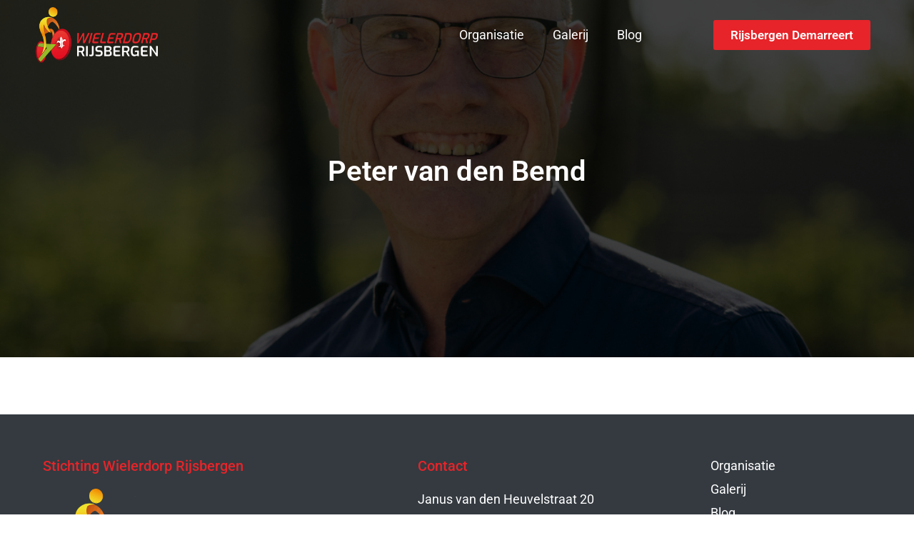

--- FILE ---
content_type: text/html; charset=UTF-8
request_url: https://www.wielerdorprijsbergen.nl/team/peter-van-den-bemd/
body_size: 19739
content:
<!doctype html><html lang="nl-NL"><head><script data-no-optimize="1">var litespeed_docref=sessionStorage.getItem("litespeed_docref");litespeed_docref&&(Object.defineProperty(document,"referrer",{get:function(){return litespeed_docref}}),sessionStorage.removeItem("litespeed_docref"));</script> <meta charset="UTF-8"><meta name="viewport" content="width=device-width, initial-scale=1"><link rel="profile" href="https://gmpg.org/xfn/11"><meta name='robots' content='index, follow, max-image-preview:large, max-snippet:-1, max-video-preview:-1' /><style>img:is([sizes="auto" i], [sizes^="auto," i]) { contain-intrinsic-size: 3000px 1500px }</style><title>Peter van den Bemd - Wielerdorp Rijsbergen</title><link rel="canonical" href="https://www.wielerdorprijsbergen.nl/team/peter-van-den-bemd/" /><meta property="og:locale" content="nl_NL" /><meta property="og:type" content="article" /><meta property="og:title" content="Peter van den Bemd - Wielerdorp Rijsbergen" /><meta property="og:url" content="https://www.wielerdorprijsbergen.nl/team/peter-van-den-bemd/" /><meta property="og:site_name" content="Wielerdorp Rijsbergen" /><meta property="og:image" content="https://www.wielerdorprijsbergen.nl/wp-content/uploads/2023/05/7.png" /><meta property="og:image:width" content="1080" /><meta property="og:image:height" content="1080" /><meta property="og:image:type" content="image/png" /><meta name="twitter:card" content="summary_large_image" /> <script type="application/ld+json" class="yoast-schema-graph">{"@context":"https://schema.org","@graph":[{"@type":"WebPage","@id":"https://www.wielerdorprijsbergen.nl/team/peter-van-den-bemd/","url":"https://www.wielerdorprijsbergen.nl/team/peter-van-den-bemd/","name":"Peter van den Bemd - Wielerdorp Rijsbergen","isPartOf":{"@id":"https://www.wielerdorprijsbergen.nl/#website"},"primaryImageOfPage":{"@id":"https://www.wielerdorprijsbergen.nl/team/peter-van-den-bemd/#primaryimage"},"image":{"@id":"https://www.wielerdorprijsbergen.nl/team/peter-van-den-bemd/#primaryimage"},"thumbnailUrl":"https://www.wielerdorprijsbergen.nl/wp-content/uploads/2023/05/7.png","datePublished":"2023-05-22T12:12:24+00:00","breadcrumb":{"@id":"https://www.wielerdorprijsbergen.nl/team/peter-van-den-bemd/#breadcrumb"},"inLanguage":"nl-NL","potentialAction":[{"@type":"ReadAction","target":["https://www.wielerdorprijsbergen.nl/team/peter-van-den-bemd/"]}]},{"@type":"ImageObject","inLanguage":"nl-NL","@id":"https://www.wielerdorprijsbergen.nl/team/peter-van-den-bemd/#primaryimage","url":"https://www.wielerdorprijsbergen.nl/wp-content/uploads/2023/05/7.png","contentUrl":"https://www.wielerdorprijsbergen.nl/wp-content/uploads/2023/05/7.png","width":1080,"height":1080},{"@type":"BreadcrumbList","@id":"https://www.wielerdorprijsbergen.nl/team/peter-van-den-bemd/#breadcrumb","itemListElement":[{"@type":"ListItem","position":1,"name":"Home","item":"https://www.wielerdorprijsbergen.nl/"},{"@type":"ListItem","position":2,"name":"Team","item":"https://www.wielerdorprijsbergen.nl/team/"},{"@type":"ListItem","position":3,"name":"Peter van den Bemd"}]},{"@type":"WebSite","@id":"https://www.wielerdorprijsbergen.nl/#website","url":"https://www.wielerdorprijsbergen.nl/","name":"Wielerdorp Rijsbergen","description":"Wielerdorp Rijsbergen","potentialAction":[{"@type":"SearchAction","target":{"@type":"EntryPoint","urlTemplate":"https://www.wielerdorprijsbergen.nl/?s={search_term_string}"},"query-input":{"@type":"PropertyValueSpecification","valueRequired":true,"valueName":"search_term_string"}}],"inLanguage":"nl-NL"}]}</script> <link rel='dns-prefetch' href='//www.googletagmanager.com' /><link rel="alternate" type="application/rss+xml" title="Wielerdorp Rijsbergen &raquo; feed" href="https://www.wielerdorprijsbergen.nl/feed/" /><link rel="alternate" type="application/rss+xml" title="Wielerdorp Rijsbergen &raquo; reactiesfeed" href="https://www.wielerdorprijsbergen.nl/comments/feed/" /><style id="litespeed-ccss">ul{box-sizing:border-box}:root{--wp--preset--font-size--normal:16px;--wp--preset--font-size--huge:42px}.screen-reader-text{clip:rect(1px,1px,1px,1px);word-wrap:normal!important;border:0;-webkit-clip-path:inset(50%);clip-path:inset(50%);height:1px;margin:-1px;overflow:hidden;padding:0;position:absolute;width:1px}body{--wp--preset--color--black:#000;--wp--preset--color--cyan-bluish-gray:#abb8c3;--wp--preset--color--white:#fff;--wp--preset--color--pale-pink:#f78da7;--wp--preset--color--vivid-red:#cf2e2e;--wp--preset--color--luminous-vivid-orange:#ff6900;--wp--preset--color--luminous-vivid-amber:#fcb900;--wp--preset--color--light-green-cyan:#7bdcb5;--wp--preset--color--vivid-green-cyan:#00d084;--wp--preset--color--pale-cyan-blue:#8ed1fc;--wp--preset--color--vivid-cyan-blue:#0693e3;--wp--preset--color--vivid-purple:#9b51e0;--wp--preset--gradient--vivid-cyan-blue-to-vivid-purple:linear-gradient(135deg,rgba(6,147,227,1) 0%,#9b51e0 100%);--wp--preset--gradient--light-green-cyan-to-vivid-green-cyan:linear-gradient(135deg,#7adcb4 0%,#00d082 100%);--wp--preset--gradient--luminous-vivid-amber-to-luminous-vivid-orange:linear-gradient(135deg,rgba(252,185,0,1) 0%,rgba(255,105,0,1) 100%);--wp--preset--gradient--luminous-vivid-orange-to-vivid-red:linear-gradient(135deg,rgba(255,105,0,1) 0%,#cf2e2e 100%);--wp--preset--gradient--very-light-gray-to-cyan-bluish-gray:linear-gradient(135deg,#eee 0%,#a9b8c3 100%);--wp--preset--gradient--cool-to-warm-spectrum:linear-gradient(135deg,#4aeadc 0%,#9778d1 20%,#cf2aba 40%,#ee2c82 60%,#fb6962 80%,#fef84c 100%);--wp--preset--gradient--blush-light-purple:linear-gradient(135deg,#ffceec 0%,#9896f0 100%);--wp--preset--gradient--blush-bordeaux:linear-gradient(135deg,#fecda5 0%,#fe2d2d 50%,#6b003e 100%);--wp--preset--gradient--luminous-dusk:linear-gradient(135deg,#ffcb70 0%,#c751c0 50%,#4158d0 100%);--wp--preset--gradient--pale-ocean:linear-gradient(135deg,#fff5cb 0%,#b6e3d4 50%,#33a7b5 100%);--wp--preset--gradient--electric-grass:linear-gradient(135deg,#caf880 0%,#71ce7e 100%);--wp--preset--gradient--midnight:linear-gradient(135deg,#020381 0%,#2874fc 100%);--wp--preset--duotone--dark-grayscale:url('#wp-duotone-dark-grayscale');--wp--preset--duotone--grayscale:url('#wp-duotone-grayscale');--wp--preset--duotone--purple-yellow:url('#wp-duotone-purple-yellow');--wp--preset--duotone--blue-red:url('#wp-duotone-blue-red');--wp--preset--duotone--midnight:url('#wp-duotone-midnight');--wp--preset--duotone--magenta-yellow:url('#wp-duotone-magenta-yellow');--wp--preset--duotone--purple-green:url('#wp-duotone-purple-green');--wp--preset--duotone--blue-orange:url('#wp-duotone-blue-orange');--wp--preset--font-size--small:13px;--wp--preset--font-size--medium:20px;--wp--preset--font-size--large:36px;--wp--preset--font-size--x-large:42px;--wp--preset--spacing--20:.44rem;--wp--preset--spacing--30:.67rem;--wp--preset--spacing--40:1rem;--wp--preset--spacing--50:1.5rem;--wp--preset--spacing--60:2.25rem;--wp--preset--spacing--70:3.38rem;--wp--preset--spacing--80:5.06rem;--wp--preset--shadow--natural:6px 6px 9px rgba(0,0,0,.2);--wp--preset--shadow--deep:12px 12px 50px rgba(0,0,0,.4);--wp--preset--shadow--sharp:6px 6px 0px rgba(0,0,0,.2);--wp--preset--shadow--outlined:6px 6px 0px -3px rgba(255,255,255,1),6px 6px rgba(0,0,0,1);--wp--preset--shadow--crisp:6px 6px 0px rgba(0,0,0,1)}html{line-height:1.15;-webkit-text-size-adjust:100%}*,:after,:before{box-sizing:border-box}body{margin:0;font-family:-apple-system,BlinkMacSystemFont,Segoe UI,Roboto,Helvetica Neue,Arial,Noto Sans,sans-serif,Apple Color Emoji,Segoe UI Emoji,Segoe UI Symbol,Noto Color Emoji;font-size:1rem;font-weight:400;line-height:1.5;color:#333;background-color:#fff;-webkit-font-smoothing:antialiased;-moz-osx-font-smoothing:grayscale}h1,h2{margin-block-start:.5rem;margin-block-end:1rem;font-family:inherit;font-weight:500;line-height:1.2;color:inherit}h1{font-size:2.5rem}h2{font-size:2rem}a{background-color:transparent;text-decoration:none;color:#c36}img{border-style:none;height:auto;max-width:100%}label{display:inline-block;line-height:1;vertical-align:middle}button,input,textarea{font-family:inherit;font-size:1rem;line-height:1.5;margin:0}input[type=email],input[type=tel],input[type=text],textarea{width:100%;border:1px solid #666;border-radius:3px;padding:.5rem 1rem}button,input{overflow:visible}button{text-transform:none}[type=submit],button{width:auto;-webkit-appearance:button}[type=submit]::-moz-focus-inner,button::-moz-focus-inner{border-style:none;padding:0}[type=submit]:-moz-focusring,button:-moz-focusring{outline:1px dotted ButtonText}[type=submit],button{display:inline-block;font-weight:400;color:#c36;text-align:center;white-space:nowrap;background-color:transparent;border:1px solid #c36;padding:.5rem 1rem;font-size:1rem;border-radius:3px}textarea{overflow:auto;resize:vertical}[type=checkbox]{box-sizing:border-box;padding:0}::-webkit-file-upload-button{-webkit-appearance:button;font:inherit}li,ul{margin-block-start:0;margin-block-end:0;border:0;outline:0;font-size:100%;vertical-align:baseline;background:0 0}.screen-reader-text{clip:rect(1px,1px,1px,1px);height:1px;overflow:hidden;position:absolute!important;width:1px;word-wrap:normal!important}.site-navigation{grid-area:nav-menu;display:flex;align-items:center;flex-grow:1}[class*=" eicon-"]{display:inline-block;font-family:eicons;font-size:inherit;font-weight:400;font-style:normal;font-variant:normal;line-height:1;text-rendering:auto;-webkit-font-smoothing:antialiased;-moz-osx-font-smoothing:grayscale}.eicon-menu-bar:before{content:"\e816"}.eicon-close:before{content:"\e87f"}.elementor-screen-only,.screen-reader-text{position:absolute;top:-10000em;width:1px;height:1px;margin:-1px;padding:0;overflow:hidden;clip:rect(0,0,0,0);border:0}.elementor *,.elementor :after,.elementor :before{box-sizing:border-box}.elementor a{box-shadow:none;text-decoration:none}.elementor img{height:auto;max-width:100%;border:none;border-radius:0;box-shadow:none}.elementor .elementor-background-overlay{height:100%;width:100%;top:0;left:0;position:absolute}.elementor-element{--flex-direction:initial;--flex-wrap:initial;--justify-content:initial;--align-items:initial;--align-content:initial;--gap:initial;--flex-basis:initial;--flex-grow:initial;--flex-shrink:initial;--order:initial;--align-self:initial;flex-basis:var(--flex-basis);flex-grow:var(--flex-grow);flex-shrink:var(--flex-shrink);order:var(--order);align-self:var(--align-self)}.elementor-align-center{text-align:center}.elementor-align-right{text-align:right}.elementor-align-right .elementor-button{width:auto}@media (max-width:767px){.elementor-mobile-align-center{text-align:center}}:root{--page-title-display:block}.elementor-page-title{display:var(--page-title-display)}.elementor-section{position:relative}.elementor-section .elementor-container{display:flex;margin-right:auto;margin-left:auto;position:relative}@media (max-width:1024px){.elementor-section .elementor-container{flex-wrap:wrap}}.elementor-section.elementor-section-boxed>.elementor-container{max-width:1140px}.elementor-section.elementor-section-items-middle>.elementor-container{align-items:center}.elementor-widget-wrap{position:relative;width:100%;flex-wrap:wrap;align-content:flex-start}.elementor:not(.elementor-bc-flex-widget) .elementor-widget-wrap{display:flex}.elementor-widget-wrap>.elementor-element{width:100%}.elementor-widget{position:relative}.elementor-widget:not(:last-child){margin-bottom:20px}.elementor-column{position:relative;min-height:1px;display:flex}.elementor-column-gap-default>.elementor-column>.elementor-element-populated{padding:10px}@media (min-width:768px){.elementor-column.elementor-col-33{width:33.333%}.elementor-column.elementor-col-50{width:50%}.elementor-column.elementor-col-100{width:100%}}@media (max-width:767px){.elementor-column{width:100%}}ul.elementor-icon-list-items.elementor-inline-items{display:flex;flex-wrap:wrap}ul.elementor-icon-list-items.elementor-inline-items .elementor-inline-item{word-break:break-word}.elementor-form-fields-wrapper{display:flex;flex-wrap:wrap}.elementor-field-group{flex-wrap:wrap;align-items:center}.elementor-field-group.elementor-field-type-submit{align-items:flex-end}.elementor-field-group .elementor-field-textual{width:100%;max-width:100%;border:1px solid #69727d;background-color:transparent;color:#1f2124;vertical-align:middle;flex-grow:1}.elementor-field-group .elementor-field-textual::-moz-placeholder{color:inherit;font-family:inherit;opacity:.6}.elementor-field-subgroup{display:flex;flex-wrap:wrap}.elementor-field-subgroup .elementor-field-option label{display:inline-block}.elementor-field-subgroup:not(.elementor-subgroup-inline) .elementor-field-option{flex-basis:100%}.elementor-field-type-acceptance .elementor-field-subgroup .elementor-field-option input,.elementor-field-type-acceptance .elementor-field-subgroup .elementor-field-option label{display:inline}.elementor-field-textual{line-height:1.4;font-size:15px;min-height:40px;padding:5px 14px;border-radius:3px}.elementor-button-align-start .e-form__buttons,.elementor-button-align-start .elementor-field-type-submit{justify-content:flex-start}.elementor-button-align-start .elementor-field-type-submit:not(.e-form__buttons__wrapper) .elementor-button{flex-basis:auto}.elementor-form .elementor-button{padding-top:0;padding-bottom:0;border:none}.elementor-form .elementor-button>span{display:flex;justify-content:center}.elementor-form .elementor-button.elementor-size-sm{min-height:40px}.elementor-button{display:inline-block;line-height:1;background-color:#69727d;font-size:15px;padding:12px 24px;border-radius:3px;color:#fff;fill:#fff;text-align:center}.elementor-button:visited{color:#fff}.elementor-button-content-wrapper{display:flex;justify-content:center}.elementor-button-icon{flex-grow:0;order:5}.elementor-button-text{flex-grow:1;order:10;display:inline-block}.elementor-button span{text-decoration:inherit}.elementor-element{--swiper-theme-color:#000;--swiper-navigation-size:44px;--swiper-pagination-bullet-size:6px;--swiper-pagination-bullet-horizontal-gap:6px}.elementor .elementor-element ul.elementor-icon-list-items{padding:0}@media (max-width:767px){.elementor .elementor-hidden-mobile{display:none}}@media (min-width:768px) and (max-width:1024px){.elementor .elementor-hidden-tablet{display:none}}@media (min-width:1025px) and (max-width:99999px){.elementor .elementor-hidden-desktop{display:none}}.elementor-heading-title{padding:0;margin:0;line-height:1}.elementor-widget .elementor-icon-list-items.elementor-inline-items{margin-right:-8px;margin-left:-8px}.elementor-widget .elementor-icon-list-items.elementor-inline-items .elementor-icon-list-item{margin-right:8px;margin-left:8px}.elementor-widget .elementor-icon-list-items.elementor-inline-items .elementor-icon-list-item:after{width:auto;left:auto;right:auto;position:relative;height:100%;border-top:0;border-bottom:0;border-right:0;border-left-width:1px;border-style:solid;right:-8px}.elementor-widget .elementor-icon-list-items{list-style-type:none;margin:0;padding:0}.elementor-widget .elementor-icon-list-item{margin:0;padding:0;position:relative}.elementor-widget .elementor-icon-list-item:after{position:absolute;bottom:0;width:100%}.elementor-widget .elementor-icon-list-item,.elementor-widget .elementor-icon-list-item a{display:flex;font-size:inherit;align-items:var(--icon-vertical-align,center)}.elementor-widget.elementor-list-item-link-full_width a{width:100%}.elementor-widget.elementor-align-center .elementor-icon-list-item,.elementor-widget.elementor-align-center .elementor-icon-list-item a{justify-content:center}.elementor-widget.elementor-align-center .elementor-icon-list-item:after{margin:auto}.elementor-widget.elementor-align-center .elementor-inline-items{justify-content:center}.elementor-widget:not(.elementor-align-right) .elementor-icon-list-item:after{left:0}.elementor-widget:not(.elementor-align-left) .elementor-icon-list-item:after{right:0}@media (min-width:-1){.elementor-widget:not(.elementor-widescreen-align-right) .elementor-icon-list-item:after{left:0}.elementor-widget:not(.elementor-widescreen-align-left) .elementor-icon-list-item:after{right:0}}@media (max-width:-1){.elementor-widget:not(.elementor-laptop-align-right) .elementor-icon-list-item:after{left:0}.elementor-widget:not(.elementor-laptop-align-left) .elementor-icon-list-item:after{right:0}}@media (max-width:-1){.elementor-widget:not(.elementor-tablet_extra-align-right) .elementor-icon-list-item:after{left:0}.elementor-widget:not(.elementor-tablet_extra-align-left) .elementor-icon-list-item:after{right:0}}@media (max-width:1024px){.elementor-widget:not(.elementor-tablet-align-right) .elementor-icon-list-item:after{left:0}.elementor-widget:not(.elementor-tablet-align-left) .elementor-icon-list-item:after{right:0}}@media (max-width:-1){.elementor-widget:not(.elementor-mobile_extra-align-right) .elementor-icon-list-item:after{left:0}.elementor-widget:not(.elementor-mobile_extra-align-left) .elementor-icon-list-item:after{right:0}}@media (max-width:767px){.elementor-widget.elementor-mobile-align-center .elementor-icon-list-item,.elementor-widget.elementor-mobile-align-center .elementor-icon-list-item a{justify-content:center}.elementor-widget.elementor-mobile-align-center .elementor-icon-list-item:after{margin:auto}.elementor-widget:not(.elementor-mobile-align-right) .elementor-icon-list-item:after{left:0}.elementor-widget:not(.elementor-mobile-align-left) .elementor-icon-list-item:after{right:0}}.elementor-widget-image{text-align:center}.elementor-widget-image a{display:inline-block}.elementor-widget-image img{vertical-align:middle;display:inline-block}.elementor-729 .elementor-element.elementor-element-cb65675:not(.elementor-motion-effects-element-type-background){background-image:url("https://www.wielerdorprijsbergen.nl/wp-content/uploads/2023/05/3.png")}:root{--swiper-theme-color:#007aff}:root{--swiper-navigation-size:44px}.elementor-kit-6{--e-global-color-primary:#6ec1e4;--e-global-color-secondary:#54595f;--e-global-color-text:#7a7a7a;--e-global-color-accent:#61ce70;--e-global-typography-primary-font-family:"Roboto";--e-global-typography-primary-font-weight:600;--e-global-typography-secondary-font-family:"Roboto Slab";--e-global-typography-secondary-font-weight:400;--e-global-typography-text-font-family:"Roboto";--e-global-typography-text-font-weight:400;--e-global-typography-accent-font-family:"Roboto";--e-global-typography-accent-font-weight:500}.elementor-kit-6 a{color:#e62429}.elementor-section.elementor-section-boxed>.elementor-container{max-width:1140px}.elementor-widget:not(:last-child){margin-block-end:20px}.elementor-element{--widgets-spacing:20px 20px}@media (max-width:1024px){.elementor-section.elementor-section-boxed>.elementor-container{max-width:1024px}}@media (max-width:767px){.elementor-section.elementor-section-boxed>.elementor-container{max-width:767px}}.elementor-location-footer:before,.elementor-location-header:before{content:"";display:table;clear:both}[data-elementor-type=popup]:not(.elementor-edit-area){display:none}.elementor-widget-post-info.elementor-align-center .elementor-icon-list-item:after{margin:initial}.elementor-icon-list-items .elementor-icon-list-item .elementor-icon-list-text{display:inline-block}.e-form__buttons{flex-wrap:wrap}.e-form__buttons{display:flex}.elementor-form .elementor-button>span{display:flex;justify-content:center;align-items:center}.elementor-form .elementor-button .elementor-button-text{white-space:normal;flex-grow:0}.elementor-item:after,.elementor-item:before{display:block;position:absolute}.elementor-item:not(:hover):not(:focus):not(.elementor-item-active):not(.highlighted):after,.elementor-item:not(:hover):not(:focus):not(.elementor-item-active):not(.highlighted):before{opacity:0}.elementor-nav-menu--main .elementor-nav-menu a{padding:13px 20px}.elementor-nav-menu--layout-horizontal{display:flex}.elementor-nav-menu--layout-horizontal .elementor-nav-menu{display:flex;flex-wrap:wrap}.elementor-nav-menu--layout-horizontal .elementor-nav-menu a{white-space:nowrap;flex-grow:1}.elementor-nav-menu--layout-horizontal .elementor-nav-menu>li{display:flex}.elementor-nav-menu--layout-horizontal .elementor-nav-menu>li:not(:first-child)>a{-webkit-margin-start:var(--e-nav-menu-horizontal-menu-item-margin);margin-inline-start:var(--e-nav-menu-horizontal-menu-item-margin)}.elementor-nav-menu--layout-horizontal .elementor-nav-menu>li:not(:last-child)>a{-webkit-margin-end:var(--e-nav-menu-horizontal-menu-item-margin);margin-inline-end:var(--e-nav-menu-horizontal-menu-item-margin)}.elementor-nav-menu--layout-horizontal .elementor-nav-menu>li:not(:last-child):after{content:var(--e-nav-menu-divider-content,none);height:var(--e-nav-menu-divider-height,35%);border-left:var(--e-nav-menu-divider-width,2px) var(--e-nav-menu-divider-style,solid) var(--e-nav-menu-divider-color,#000);border-bottom-color:var(--e-nav-menu-divider-color,#000);border-right-color:var(--e-nav-menu-divider-color,#000);border-top-color:var(--e-nav-menu-divider-color,#000);align-self:center}.elementor-nav-menu__align-right .elementor-nav-menu{margin-left:auto;justify-content:flex-end}.elementor-widget-nav-menu .elementor-widget-container{display:flex;flex-direction:column}.elementor-nav-menu{position:relative;z-index:2}.elementor-nav-menu:after{content:" ";display:block;height:0;font:0/0 serif;clear:both;visibility:hidden;overflow:hidden}.elementor-nav-menu,.elementor-nav-menu li{display:block;list-style:none;margin:0;padding:0;line-height:normal}.elementor-nav-menu a,.elementor-nav-menu li{position:relative}.elementor-nav-menu li{border-width:0}.elementor-nav-menu a{display:flex;align-items:center}.elementor-nav-menu a{padding:10px 20px;line-height:20px}.elementor-menu-toggle{display:flex;align-items:center;justify-content:center;font-size:var(--nav-menu-icon-size,22px);padding:.25em;border:0 solid;border-radius:3px;background-color:rgba(0,0,0,.05);color:#33373d}.elementor-menu-toggle:not(.elementor-active) .elementor-menu-toggle__icon--close{display:none}.elementor-nav-menu--dropdown{background-color:#fff;font-size:13px}.elementor-nav-menu--dropdown.elementor-nav-menu__container{margin-top:10px;transform-origin:top;overflow-y:auto;overflow-x:hidden}.elementor-nav-menu--dropdown a{color:#33373d}.elementor-nav-menu--toggle{--menu-height:100vh}.elementor-nav-menu--toggle .elementor-menu-toggle:not(.elementor-active)+.elementor-nav-menu__container{transform:scaleY(0);max-height:0;overflow:hidden}.elementor-nav-menu--stretch .elementor-nav-menu__container.elementor-nav-menu--dropdown{position:absolute;z-index:9997}@media (max-width:1024px){.elementor-nav-menu--dropdown-tablet .elementor-nav-menu--main{display:none}}@media (min-width:1025px){.elementor-nav-menu--dropdown-tablet .elementor-menu-toggle,.elementor-nav-menu--dropdown-tablet .elementor-nav-menu--dropdown{display:none}.elementor-nav-menu--dropdown-tablet nav.elementor-nav-menu--dropdown.elementor-nav-menu__container{overflow-y:hidden}}.she-header-yes{width:100%!important;max-width:100%;z-index:9999}.elementor-widget-heading .elementor-heading-title{color:var(--e-global-color-primary);font-family:var(--e-global-typography-primary-font-family),Sans-serif;font-weight:var(--e-global-typography-primary-font-weight)}.elementor-widget-button .elementor-button{font-family:var(--e-global-typography-accent-font-family),Sans-serif;font-weight:var(--e-global-typography-accent-font-weight);background-color:var(--e-global-color-accent)}.elementor-widget-icon-list .elementor-icon-list-item:not(:last-child):after{border-color:var(--e-global-color-text)}.elementor-widget-icon-list .elementor-icon-list-item>a{font-family:var(--e-global-typography-text-font-family),Sans-serif;font-weight:var(--e-global-typography-text-font-weight)}.elementor-widget-icon-list .elementor-icon-list-text{color:var(--e-global-color-secondary)}.elementor-widget-theme-post-title .elementor-heading-title{color:var(--e-global-color-primary);font-family:var(--e-global-typography-primary-font-family),Sans-serif;font-weight:var(--e-global-typography-primary-font-weight)}.elementor-widget-form .elementor-field-group>label,.elementor-widget-form .elementor-field-subgroup label{color:var(--e-global-color-text)}.elementor-widget-form .elementor-field-group>label{font-family:var(--e-global-typography-text-font-family),Sans-serif;font-weight:var(--e-global-typography-text-font-weight)}.elementor-widget-form .elementor-field-group .elementor-field{color:var(--e-global-color-text)}.elementor-widget-form .elementor-field-group .elementor-field,.elementor-widget-form .elementor-field-subgroup label{font-family:var(--e-global-typography-text-font-family),Sans-serif;font-weight:var(--e-global-typography-text-font-weight)}.elementor-widget-form .elementor-button{font-family:var(--e-global-typography-accent-font-family),Sans-serif;font-weight:var(--e-global-typography-accent-font-weight)}.elementor-widget-form .elementor-button[type=submit]{background-color:var(--e-global-color-accent)}.elementor-widget-form{--e-form-steps-indicator-inactive-primary-color:var(--e-global-color-text);--e-form-steps-indicator-active-primary-color:var(--e-global-color-accent);--e-form-steps-indicator-completed-primary-color:var(--e-global-color-accent);--e-form-steps-indicator-progress-color:var(--e-global-color-accent);--e-form-steps-indicator-progress-background-color:var(--e-global-color-text);--e-form-steps-indicator-progress-meter-color:var(--e-global-color-text)}.elementor-widget-nav-menu .elementor-nav-menu .elementor-item{font-family:var(--e-global-typography-primary-font-family),Sans-serif;font-weight:var(--e-global-typography-primary-font-weight)}.elementor-widget-nav-menu .elementor-nav-menu--main .elementor-item{color:var(--e-global-color-text);fill:var(--e-global-color-text)}.elementor-widget-nav-menu .elementor-nav-menu--main:not(.e--pointer-framed) .elementor-item:before,.elementor-widget-nav-menu .elementor-nav-menu--main:not(.e--pointer-framed) .elementor-item:after{background-color:var(--e-global-color-accent)}.elementor-widget-nav-menu{--e-nav-menu-divider-color:var(--e-global-color-text)}.elementor-widget-nav-menu .elementor-nav-menu--dropdown .elementor-item{font-family:var(--e-global-typography-accent-font-family),Sans-serif;font-weight:var(--e-global-typography-accent-font-weight)}.elementor-widget-post-info .elementor-icon-list-item:not(:last-child):after{border-color:var(--e-global-color-text)}.elementor-widget-post-info .elementor-icon-list-text{color:var(--e-global-color-secondary)}.elementor-widget-post-info .elementor-icon-list-item{font-family:var(--e-global-typography-text-font-family),Sans-serif;font-weight:var(--e-global-typography-text-font-weight)}.elementor-93 .elementor-element.elementor-element-1fb7b5c>.elementor-container{max-width:1200px}.elementor-93 .elementor-element.elementor-element-1fb7b5c>.elementor-container>.elementor-column>.elementor-widget-wrap{align-content:center;align-items:center}.elementor-93 .elementor-element.elementor-element-1fb7b5c:not(.elementor-motion-effects-element-type-background){background-color:#02020200}.elementor-93 .elementor-element.elementor-element-1fb7b5c{z-index:99}.elementor-93 .elementor-element.elementor-element-4bee9ca{text-align:left}.elementor-93 .elementor-element.elementor-element-4bee9ca img{width:69%}.elementor-93 .elementor-element.elementor-element-babd619 .elementor-menu-toggle{margin-left:auto}.elementor-93 .elementor-element.elementor-element-babd619 .elementor-nav-menu .elementor-item{font-family:"Roboto",Sans-serif;font-size:18px;font-weight:400;line-height:23px}.elementor-93 .elementor-element.elementor-element-babd619 .elementor-nav-menu--main .elementor-item{color:#fff;fill:#fff;padding-top:6px;padding-bottom:6px}.elementor-93 .elementor-element.elementor-element-babd619 .elementor-nav-menu--dropdown a,.elementor-93 .elementor-element.elementor-element-babd619 .elementor-menu-toggle{color:#000}.elementor-93 .elementor-element.elementor-element-babd619 .elementor-nav-menu--dropdown{background-color:#fff}.elementor-93 .elementor-element.elementor-element-babd619 .elementor-nav-menu--dropdown li:not(:last-child){border-style:solid;border-color:#0201011F;border-bottom-width:1px}.elementor-93 .elementor-element.elementor-element-babd619 div.elementor-menu-toggle{color:#e62429}.elementor-93 .elementor-element.elementor-element-87086fb .elementor-button{font-family:"Roboto",Sans-serif;font-size:17px;font-weight:600;line-height:18px;fill:#fff;color:#fff;background-color:#e62429}.elementor-93 .elementor-element.elementor-element-dbaab27>.elementor-container{max-width:1200px}.elementor-93 .elementor-element.elementor-element-dbaab27>.elementor-container>.elementor-column>.elementor-widget-wrap{align-content:center;align-items:center}.elementor-93 .elementor-element.elementor-element-dbaab27:not(.elementor-motion-effects-element-type-background){background-color:#02020200}.elementor-93 .elementor-element.elementor-element-a4583dc{text-align:left}.elementor-93 .elementor-element.elementor-element-a4583dc img{width:69%}.elementor-93 .elementor-element.elementor-element-12187c1 .elementor-menu-toggle{margin-left:auto;background-color:#02010100}.elementor-93 .elementor-element.elementor-element-12187c1 .elementor-nav-menu .elementor-item{font-family:"Roboto",Sans-serif;font-size:18px;font-weight:400;line-height:23px}.elementor-93 .elementor-element.elementor-element-12187c1 .elementor-nav-menu--main .elementor-item{color:#fff;fill:#fff;padding-top:6px;padding-bottom:6px}.elementor-93 .elementor-element.elementor-element-12187c1 .elementor-nav-menu--dropdown a,.elementor-93 .elementor-element.elementor-element-12187c1 .elementor-menu-toggle{color:#000}.elementor-93 .elementor-element.elementor-element-12187c1 .elementor-nav-menu--dropdown{background-color:#fff}.elementor-93 .elementor-element.elementor-element-12187c1 .elementor-nav-menu--dropdown li:not(:last-child){border-style:solid;border-color:#0201011F;border-bottom-width:1px}.elementor-93 .elementor-element.elementor-element-12187c1 div.elementor-menu-toggle{color:#e62429}@media (max-width:1024px){.elementor-93 .elementor-element.elementor-element-babd619 .elementor-nav-menu__container.elementor-nav-menu--dropdown{margin-top:28px!important}.elementor-93 .elementor-element.elementor-element-babd619{--nav-menu-icon-size:30px}.elementor-93 .elementor-element.elementor-element-12187c1 .elementor-nav-menu__container.elementor-nav-menu--dropdown{margin-top:28px!important}.elementor-93 .elementor-element.elementor-element-12187c1{--nav-menu-icon-size:30px}}@media (min-width:768px){.elementor-93 .elementor-element.elementor-element-abd0998{width:22.332%}.elementor-93 .elementor-element.elementor-element-d9b2046{width:51.746%}.elementor-93 .elementor-element.elementor-element-7451c5b{width:25.008%}}@media (max-width:1024px) and (min-width:768px){.elementor-93 .elementor-element.elementor-element-abd0998{width:32%}.elementor-93 .elementor-element.elementor-element-d9b2046{width:50%}.elementor-93 .elementor-element.elementor-element-7451c5b{width:18%}.elementor-93 .elementor-element.elementor-element-7f94d45{width:32%}.elementor-93 .elementor-element.elementor-element-bdcb721{width:50%}}@media (max-width:767px){.elementor-93 .elementor-element.elementor-element-abd0998{width:80%}.elementor-93 .elementor-element.elementor-element-4bee9ca img{width:50%}.elementor-93 .elementor-element.elementor-element-d9b2046{width:20%}.elementor-93 .elementor-element.elementor-element-dbaab27{z-index:99}.elementor-93 .elementor-element.elementor-element-7f94d45{width:80%}.elementor-93 .elementor-element.elementor-element-a4583dc img{width:50%}.elementor-93 .elementor-element.elementor-element-bdcb721{width:20%}.elementor-93 .elementor-element.elementor-element-12187c1 .elementor-nav-menu__container.elementor-nav-menu--dropdown{margin-top:10px!important}}.elementor-92 .elementor-element.elementor-element-f18915d>.elementor-container{max-width:1200px}.elementor-92 .elementor-element.elementor-element-f18915d:not(.elementor-motion-effects-element-type-background){background-color:#343a40}.elementor-92 .elementor-element.elementor-element-f18915d{padding:40px 0 30px}.elementor-92 .elementor-element.elementor-element-17d83b3>.elementor-container{max-width:1200px}.elementor-92 .elementor-element.elementor-element-17d83b3{margin-top:0;margin-bottom:20px}.elementor-92 .elementor-element.elementor-element-ebd012a .elementor-heading-title{color:#e62429;font-family:"Roboto",Sans-serif;font-size:20px;font-weight:500;line-height:24px}.elementor-92 .elementor-element.elementor-element-aead264 .elementor-heading-title{color:#e62429;font-family:"Roboto",Sans-serif;font-size:20px;font-weight:500;line-height:24px}.elementor-92 .elementor-element.elementor-element-195d619 .elementor-icon-list-items:not(.elementor-inline-items) .elementor-icon-list-item:not(:last-child){padding-bottom:calc(10px/2)}.elementor-92 .elementor-element.elementor-element-195d619{--e-icon-list-icon-size:14px;--icon-vertical-offset:0px}.elementor-92 .elementor-element.elementor-element-195d619 .elementor-icon-list-item>a{font-family:"Roboto",Sans-serif;font-size:18px;font-weight:400;line-height:23px}.elementor-92 .elementor-element.elementor-element-195d619 .elementor-icon-list-text{color:#fff}@media (min-width:768px){.elementor-92 .elementor-element.elementor-element-aa10fed{width:44.518%}.elementor-92 .elementor-element.elementor-element-9e9409b{width:34.696%}.elementor-92 .elementor-element.elementor-element-98e4f95{width:20.063%}}@media (max-width:1024px) and (min-width:768px){.elementor-92 .elementor-element.elementor-element-9e9409b{width:34%}.elementor-92 .elementor-element.elementor-element-98e4f95{width:21%}}@media (max-width:767px){.elementor-92 .elementor-element.elementor-element-f18915d{padding:20px 0}.elementor-92 .elementor-element.elementor-element-ebd012a{text-align:center}.elementor-92 .elementor-element.elementor-element-aead264{text-align:center}.elementor-92 .elementor-element.elementor-element-195d619 .elementor-icon-list-items:not(.elementor-inline-items) .elementor-icon-list-item:not(:last-child){padding-bottom:calc(12px/2)}}.elementor-729 .elementor-element.elementor-element-cb65675>.elementor-container{min-height:400px}.elementor-729 .elementor-element.elementor-element-cb65675:not(.elementor-motion-effects-element-type-background){background-position:center center;background-size:cover}.elementor-729 .elementor-element.elementor-element-cb65675>.elementor-background-overlay{background-color:#000;opacity:.75}.elementor-729 .elementor-element.elementor-element-cb65675{padding:50px 0}.elementor-729 .elementor-element.elementor-element-9e66cb6{text-align:center}.elementor-729 .elementor-element.elementor-element-9e66cb6 .elementor-heading-title{color:#fff;font-family:"Roboto",Sans-serif;font-size:40px;font-weight:600;line-height:50px}.elementor-729 .elementor-element.elementor-element-74ed0b3 .elementor-icon-list-text{color:#fff}.elementor-729 .elementor-element.elementor-element-74ed0b3 .elementor-icon-list-item{font-family:"Roboto",Sans-serif;font-size:16px;font-weight:400;text-transform:capitalize}.elementor-729 .elementor-element.elementor-element-ad7cac6{padding:30px 0}@media (max-width:1024px){.elementor-729 .elementor-element.elementor-element-9e66cb6 .elementor-heading-title{font-size:29px;line-height:48px}}@media (max-width:767px){.elementor-729 .elementor-element.elementor-element-9e66cb6 .elementor-heading-title{font-size:24px;line-height:38px}.elementor-729 .elementor-element.elementor-element-74ed0b3 .elementor-icon-list-items.elementor-inline-items .elementor-icon-list-item{margin-right:calc(10px/2);margin-left:calc(10px/2)}.elementor-729 .elementor-element.elementor-element-74ed0b3 .elementor-icon-list-items.elementor-inline-items{margin-right:calc(-10px/2);margin-left:calc(-10px/2)}body:not(.rtl) .elementor-729 .elementor-element.elementor-element-74ed0b3 .elementor-icon-list-items.elementor-inline-items .elementor-icon-list-item:after{right:calc(-10px/2)}.elementor-729 .elementor-element.elementor-element-74ed0b3 .elementor-icon-list-item{font-size:14px}}.elementor-708 .elementor-element.elementor-element-c068b6d{text-align:center}.elementor-708 .elementor-element.elementor-element-c068b6d .elementor-heading-title{color:#e62429;font-family:"Roboto",Sans-serif;font-size:29px;font-weight:600;line-height:33px}.elementor-708 .elementor-element.elementor-element-df534c6 .elementor-field-group{padding-right:calc(15px/2);padding-left:calc(15px/2);margin-bottom:15px}.elementor-708 .elementor-element.elementor-element-df534c6 .elementor-form-fields-wrapper{margin-left:calc(-15px/2);margin-right:calc(-15px/2);margin-bottom:-15px}.elementor-708 .elementor-element.elementor-element-df534c6 .elementor-field-group.recaptcha_v3-bottomright{margin-bottom:0}.elementor-708 .elementor-element.elementor-element-df534c6 .elementor-field-group>label,.elementor-708 .elementor-element.elementor-element-df534c6 .elementor-field-subgroup label{color:#000}.elementor-708 .elementor-element.elementor-element-df534c6 .elementor-field-group>label{font-family:"Roboto",Sans-serif;font-size:16px;font-weight:600}.elementor-708 .elementor-element.elementor-element-df534c6 .elementor-field-group .elementor-field{color:#000}.elementor-708 .elementor-element.elementor-element-df534c6 .elementor-field-group .elementor-field,.elementor-708 .elementor-element.elementor-element-df534c6 .elementor-field-subgroup label{font-family:"Roboto",Sans-serif;font-size:16px;font-weight:400;line-height:31px}.elementor-708 .elementor-element.elementor-element-df534c6 .elementor-field-group:not(.elementor-field-type-upload) .elementor-field:not(.elementor-select-wrapper){background-color:#f8f8f8;border-color:#e1e1e1;border-width:1px;border-radius:0}.elementor-708 .elementor-element.elementor-element-df534c6 .elementor-button{font-family:"Roboto",Sans-serif;font-size:16px;font-weight:400;line-height:28px;border-radius:5px;padding:10px 30px}.elementor-708 .elementor-element.elementor-element-df534c6 .elementor-button[type=submit]{background-color:#e62429;color:#fff}.elementor-708 .elementor-element.elementor-element-df534c6{--e-form-steps-indicators-spacing:20px;--e-form-steps-indicator-padding:30px;--e-form-steps-indicator-inactive-secondary-color:#fff;--e-form-steps-indicator-active-secondary-color:#fff;--e-form-steps-indicator-completed-secondary-color:#fff;--e-form-steps-divider-width:1px;--e-form-steps-divider-gap:10px}@media (max-width:1024px){.elementor-708 .elementor-element.elementor-element-c068b6d .elementor-heading-title{font-size:38px;line-height:31px}}@media (max-width:767px){.elementor-708 .elementor-element.elementor-element-c068b6d .elementor-heading-title{font-size:27px}}</style><link rel="preload" data-asynced="1" data-optimized="2" as="style" onload="this.onload=null;this.rel='stylesheet'" href="https://www.wielerdorprijsbergen.nl/wp-content/litespeed/ucss/d72152f6f3ef396b6993bc1a3fd08996.css?ver=15ae3" /><script data-optimized="1" type="litespeed/javascript" data-src="https://www.wielerdorprijsbergen.nl/wp-content/plugins/litespeed-cache/assets/js/css_async.min.js"></script> <style id='global-styles-inline-css'>:root{--wp--preset--aspect-ratio--square: 1;--wp--preset--aspect-ratio--4-3: 4/3;--wp--preset--aspect-ratio--3-4: 3/4;--wp--preset--aspect-ratio--3-2: 3/2;--wp--preset--aspect-ratio--2-3: 2/3;--wp--preset--aspect-ratio--16-9: 16/9;--wp--preset--aspect-ratio--9-16: 9/16;--wp--preset--color--black: #000000;--wp--preset--color--cyan-bluish-gray: #abb8c3;--wp--preset--color--white: #ffffff;--wp--preset--color--pale-pink: #f78da7;--wp--preset--color--vivid-red: #cf2e2e;--wp--preset--color--luminous-vivid-orange: #ff6900;--wp--preset--color--luminous-vivid-amber: #fcb900;--wp--preset--color--light-green-cyan: #7bdcb5;--wp--preset--color--vivid-green-cyan: #00d084;--wp--preset--color--pale-cyan-blue: #8ed1fc;--wp--preset--color--vivid-cyan-blue: #0693e3;--wp--preset--color--vivid-purple: #9b51e0;--wp--preset--gradient--vivid-cyan-blue-to-vivid-purple: linear-gradient(135deg,rgba(6,147,227,1) 0%,rgb(155,81,224) 100%);--wp--preset--gradient--light-green-cyan-to-vivid-green-cyan: linear-gradient(135deg,rgb(122,220,180) 0%,rgb(0,208,130) 100%);--wp--preset--gradient--luminous-vivid-amber-to-luminous-vivid-orange: linear-gradient(135deg,rgba(252,185,0,1) 0%,rgba(255,105,0,1) 100%);--wp--preset--gradient--luminous-vivid-orange-to-vivid-red: linear-gradient(135deg,rgba(255,105,0,1) 0%,rgb(207,46,46) 100%);--wp--preset--gradient--very-light-gray-to-cyan-bluish-gray: linear-gradient(135deg,rgb(238,238,238) 0%,rgb(169,184,195) 100%);--wp--preset--gradient--cool-to-warm-spectrum: linear-gradient(135deg,rgb(74,234,220) 0%,rgb(151,120,209) 20%,rgb(207,42,186) 40%,rgb(238,44,130) 60%,rgb(251,105,98) 80%,rgb(254,248,76) 100%);--wp--preset--gradient--blush-light-purple: linear-gradient(135deg,rgb(255,206,236) 0%,rgb(152,150,240) 100%);--wp--preset--gradient--blush-bordeaux: linear-gradient(135deg,rgb(254,205,165) 0%,rgb(254,45,45) 50%,rgb(107,0,62) 100%);--wp--preset--gradient--luminous-dusk: linear-gradient(135deg,rgb(255,203,112) 0%,rgb(199,81,192) 50%,rgb(65,88,208) 100%);--wp--preset--gradient--pale-ocean: linear-gradient(135deg,rgb(255,245,203) 0%,rgb(182,227,212) 50%,rgb(51,167,181) 100%);--wp--preset--gradient--electric-grass: linear-gradient(135deg,rgb(202,248,128) 0%,rgb(113,206,126) 100%);--wp--preset--gradient--midnight: linear-gradient(135deg,rgb(2,3,129) 0%,rgb(40,116,252) 100%);--wp--preset--font-size--small: 13px;--wp--preset--font-size--medium: 20px;--wp--preset--font-size--large: 36px;--wp--preset--font-size--x-large: 42px;--wp--preset--spacing--20: 0.44rem;--wp--preset--spacing--30: 0.67rem;--wp--preset--spacing--40: 1rem;--wp--preset--spacing--50: 1.5rem;--wp--preset--spacing--60: 2.25rem;--wp--preset--spacing--70: 3.38rem;--wp--preset--spacing--80: 5.06rem;--wp--preset--shadow--natural: 6px 6px 9px rgba(0, 0, 0, 0.2);--wp--preset--shadow--deep: 12px 12px 50px rgba(0, 0, 0, 0.4);--wp--preset--shadow--sharp: 6px 6px 0px rgba(0, 0, 0, 0.2);--wp--preset--shadow--outlined: 6px 6px 0px -3px rgba(255, 255, 255, 1), 6px 6px rgba(0, 0, 0, 1);--wp--preset--shadow--crisp: 6px 6px 0px rgba(0, 0, 0, 1);}:root { --wp--style--global--content-size: 800px;--wp--style--global--wide-size: 1200px; }:where(body) { margin: 0; }.wp-site-blocks > .alignleft { float: left; margin-right: 2em; }.wp-site-blocks > .alignright { float: right; margin-left: 2em; }.wp-site-blocks > .aligncenter { justify-content: center; margin-left: auto; margin-right: auto; }:where(.wp-site-blocks) > * { margin-block-start: 24px; margin-block-end: 0; }:where(.wp-site-blocks) > :first-child { margin-block-start: 0; }:where(.wp-site-blocks) > :last-child { margin-block-end: 0; }:root { --wp--style--block-gap: 24px; }:root :where(.is-layout-flow) > :first-child{margin-block-start: 0;}:root :where(.is-layout-flow) > :last-child{margin-block-end: 0;}:root :where(.is-layout-flow) > *{margin-block-start: 24px;margin-block-end: 0;}:root :where(.is-layout-constrained) > :first-child{margin-block-start: 0;}:root :where(.is-layout-constrained) > :last-child{margin-block-end: 0;}:root :where(.is-layout-constrained) > *{margin-block-start: 24px;margin-block-end: 0;}:root :where(.is-layout-flex){gap: 24px;}:root :where(.is-layout-grid){gap: 24px;}.is-layout-flow > .alignleft{float: left;margin-inline-start: 0;margin-inline-end: 2em;}.is-layout-flow > .alignright{float: right;margin-inline-start: 2em;margin-inline-end: 0;}.is-layout-flow > .aligncenter{margin-left: auto !important;margin-right: auto !important;}.is-layout-constrained > .alignleft{float: left;margin-inline-start: 0;margin-inline-end: 2em;}.is-layout-constrained > .alignright{float: right;margin-inline-start: 2em;margin-inline-end: 0;}.is-layout-constrained > .aligncenter{margin-left: auto !important;margin-right: auto !important;}.is-layout-constrained > :where(:not(.alignleft):not(.alignright):not(.alignfull)){max-width: var(--wp--style--global--content-size);margin-left: auto !important;margin-right: auto !important;}.is-layout-constrained > .alignwide{max-width: var(--wp--style--global--wide-size);}body .is-layout-flex{display: flex;}.is-layout-flex{flex-wrap: wrap;align-items: center;}.is-layout-flex > :is(*, div){margin: 0;}body .is-layout-grid{display: grid;}.is-layout-grid > :is(*, div){margin: 0;}body{padding-top: 0px;padding-right: 0px;padding-bottom: 0px;padding-left: 0px;}a:where(:not(.wp-element-button)){text-decoration: underline;}:root :where(.wp-element-button, .wp-block-button__link){background-color: #32373c;border-width: 0;color: #fff;font-family: inherit;font-size: inherit;line-height: inherit;padding: calc(0.667em + 2px) calc(1.333em + 2px);text-decoration: none;}.has-black-color{color: var(--wp--preset--color--black) !important;}.has-cyan-bluish-gray-color{color: var(--wp--preset--color--cyan-bluish-gray) !important;}.has-white-color{color: var(--wp--preset--color--white) !important;}.has-pale-pink-color{color: var(--wp--preset--color--pale-pink) !important;}.has-vivid-red-color{color: var(--wp--preset--color--vivid-red) !important;}.has-luminous-vivid-orange-color{color: var(--wp--preset--color--luminous-vivid-orange) !important;}.has-luminous-vivid-amber-color{color: var(--wp--preset--color--luminous-vivid-amber) !important;}.has-light-green-cyan-color{color: var(--wp--preset--color--light-green-cyan) !important;}.has-vivid-green-cyan-color{color: var(--wp--preset--color--vivid-green-cyan) !important;}.has-pale-cyan-blue-color{color: var(--wp--preset--color--pale-cyan-blue) !important;}.has-vivid-cyan-blue-color{color: var(--wp--preset--color--vivid-cyan-blue) !important;}.has-vivid-purple-color{color: var(--wp--preset--color--vivid-purple) !important;}.has-black-background-color{background-color: var(--wp--preset--color--black) !important;}.has-cyan-bluish-gray-background-color{background-color: var(--wp--preset--color--cyan-bluish-gray) !important;}.has-white-background-color{background-color: var(--wp--preset--color--white) !important;}.has-pale-pink-background-color{background-color: var(--wp--preset--color--pale-pink) !important;}.has-vivid-red-background-color{background-color: var(--wp--preset--color--vivid-red) !important;}.has-luminous-vivid-orange-background-color{background-color: var(--wp--preset--color--luminous-vivid-orange) !important;}.has-luminous-vivid-amber-background-color{background-color: var(--wp--preset--color--luminous-vivid-amber) !important;}.has-light-green-cyan-background-color{background-color: var(--wp--preset--color--light-green-cyan) !important;}.has-vivid-green-cyan-background-color{background-color: var(--wp--preset--color--vivid-green-cyan) !important;}.has-pale-cyan-blue-background-color{background-color: var(--wp--preset--color--pale-cyan-blue) !important;}.has-vivid-cyan-blue-background-color{background-color: var(--wp--preset--color--vivid-cyan-blue) !important;}.has-vivid-purple-background-color{background-color: var(--wp--preset--color--vivid-purple) !important;}.has-black-border-color{border-color: var(--wp--preset--color--black) !important;}.has-cyan-bluish-gray-border-color{border-color: var(--wp--preset--color--cyan-bluish-gray) !important;}.has-white-border-color{border-color: var(--wp--preset--color--white) !important;}.has-pale-pink-border-color{border-color: var(--wp--preset--color--pale-pink) !important;}.has-vivid-red-border-color{border-color: var(--wp--preset--color--vivid-red) !important;}.has-luminous-vivid-orange-border-color{border-color: var(--wp--preset--color--luminous-vivid-orange) !important;}.has-luminous-vivid-amber-border-color{border-color: var(--wp--preset--color--luminous-vivid-amber) !important;}.has-light-green-cyan-border-color{border-color: var(--wp--preset--color--light-green-cyan) !important;}.has-vivid-green-cyan-border-color{border-color: var(--wp--preset--color--vivid-green-cyan) !important;}.has-pale-cyan-blue-border-color{border-color: var(--wp--preset--color--pale-cyan-blue) !important;}.has-vivid-cyan-blue-border-color{border-color: var(--wp--preset--color--vivid-cyan-blue) !important;}.has-vivid-purple-border-color{border-color: var(--wp--preset--color--vivid-purple) !important;}.has-vivid-cyan-blue-to-vivid-purple-gradient-background{background: var(--wp--preset--gradient--vivid-cyan-blue-to-vivid-purple) !important;}.has-light-green-cyan-to-vivid-green-cyan-gradient-background{background: var(--wp--preset--gradient--light-green-cyan-to-vivid-green-cyan) !important;}.has-luminous-vivid-amber-to-luminous-vivid-orange-gradient-background{background: var(--wp--preset--gradient--luminous-vivid-amber-to-luminous-vivid-orange) !important;}.has-luminous-vivid-orange-to-vivid-red-gradient-background{background: var(--wp--preset--gradient--luminous-vivid-orange-to-vivid-red) !important;}.has-very-light-gray-to-cyan-bluish-gray-gradient-background{background: var(--wp--preset--gradient--very-light-gray-to-cyan-bluish-gray) !important;}.has-cool-to-warm-spectrum-gradient-background{background: var(--wp--preset--gradient--cool-to-warm-spectrum) !important;}.has-blush-light-purple-gradient-background{background: var(--wp--preset--gradient--blush-light-purple) !important;}.has-blush-bordeaux-gradient-background{background: var(--wp--preset--gradient--blush-bordeaux) !important;}.has-luminous-dusk-gradient-background{background: var(--wp--preset--gradient--luminous-dusk) !important;}.has-pale-ocean-gradient-background{background: var(--wp--preset--gradient--pale-ocean) !important;}.has-electric-grass-gradient-background{background: var(--wp--preset--gradient--electric-grass) !important;}.has-midnight-gradient-background{background: var(--wp--preset--gradient--midnight) !important;}.has-small-font-size{font-size: var(--wp--preset--font-size--small) !important;}.has-medium-font-size{font-size: var(--wp--preset--font-size--medium) !important;}.has-large-font-size{font-size: var(--wp--preset--font-size--large) !important;}.has-x-large-font-size{font-size: var(--wp--preset--font-size--x-large) !important;}
:root :where(.wp-block-pullquote){font-size: 1.5em;line-height: 1.6;}</style><style id='elementor-frontend-inline-css'>.elementor-729 .elementor-element.elementor-element-cb65675:not(.elementor-motion-effects-element-type-background), .elementor-729 .elementor-element.elementor-element-cb65675 > .elementor-motion-effects-container > .elementor-motion-effects-layer{background-image:url("https://www.wielerdorprijsbergen.nl/wp-content/uploads/2023/05/7.png");}</style> <script type="litespeed/javascript" data-src="https://www.wielerdorprijsbergen.nl/wp-includes/js/jquery/jquery.min.js" id="jquery-core-js"></script> 
 <script type="litespeed/javascript" data-src="https://www.googletagmanager.com/gtag/js?id=G-ZZLS9ETWRF" id="google_gtagjs-js"></script> <script id="google_gtagjs-js-after" type="litespeed/javascript">window.dataLayer=window.dataLayer||[];function gtag(){dataLayer.push(arguments)}
gtag("set","linker",{"domains":["www.wielerdorprijsbergen.nl"]});gtag("js",new Date());gtag("set","developer_id.dZTNiMT",!0);gtag("config","G-ZZLS9ETWRF")</script> <link rel="https://api.w.org/" href="https://www.wielerdorprijsbergen.nl/wp-json/" /><link rel="alternate" title="JSON" type="application/json" href="https://www.wielerdorprijsbergen.nl/wp-json/wp/v2/team/789" /><link rel="EditURI" type="application/rsd+xml" title="RSD" href="https://www.wielerdorprijsbergen.nl/xmlrpc.php?rsd" /><meta name="generator" content="WordPress 6.7.1" /><link rel='shortlink' href='https://www.wielerdorprijsbergen.nl/?p=789' /><link rel="alternate" title="oEmbed (JSON)" type="application/json+oembed" href="https://www.wielerdorprijsbergen.nl/wp-json/oembed/1.0/embed?url=https%3A%2F%2Fwww.wielerdorprijsbergen.nl%2Fteam%2Fpeter-van-den-bemd%2F" /><link rel="alternate" title="oEmbed (XML)" type="text/xml+oembed" href="https://www.wielerdorprijsbergen.nl/wp-json/oembed/1.0/embed?url=https%3A%2F%2Fwww.wielerdorprijsbergen.nl%2Fteam%2Fpeter-van-den-bemd%2F&#038;format=xml" /><meta name="generator" content="Site Kit by Google 1.170.0" /><meta name="generator" content="Elementor 3.34.2; features: additional_custom_breakpoints; settings: css_print_method-external, google_font-enabled, font_display-auto"><style>.e-con.e-parent:nth-of-type(n+4):not(.e-lazyloaded):not(.e-no-lazyload),
				.e-con.e-parent:nth-of-type(n+4):not(.e-lazyloaded):not(.e-no-lazyload) * {
					background-image: none !important;
				}
				@media screen and (max-height: 1024px) {
					.e-con.e-parent:nth-of-type(n+3):not(.e-lazyloaded):not(.e-no-lazyload),
					.e-con.e-parent:nth-of-type(n+3):not(.e-lazyloaded):not(.e-no-lazyload) * {
						background-image: none !important;
					}
				}
				@media screen and (max-height: 640px) {
					.e-con.e-parent:nth-of-type(n+2):not(.e-lazyloaded):not(.e-no-lazyload),
					.e-con.e-parent:nth-of-type(n+2):not(.e-lazyloaded):not(.e-no-lazyload) * {
						background-image: none !important;
					}
				}</style><link rel="icon" href="https://www.wielerdorprijsbergen.nl/wp-content/uploads/2023/05/Favi-150x139.png" sizes="32x32" /><link rel="icon" href="https://www.wielerdorprijsbergen.nl/wp-content/uploads/2023/05/Favi.png" sizes="192x192" /><link rel="apple-touch-icon" href="https://www.wielerdorprijsbergen.nl/wp-content/uploads/2023/05/Favi.png" /><meta name="msapplication-TileImage" content="https://www.wielerdorprijsbergen.nl/wp-content/uploads/2023/05/Favi.png" /></head><body class="team-template-default single single-team postid-789 wp-embed-responsive hello-elementor-default elementor-default elementor-kit-6 elementor-page-729"><a class="skip-link screen-reader-text" href="#content">Ga naar de inhoud</a><header data-elementor-type="header" data-elementor-id="93" class="elementor elementor-93 elementor-location-header" data-elementor-post-type="elementor_library"><section class="elementor-section elementor-top-section elementor-element elementor-element-1fb7b5c elementor-section-content-middle elementor-hidden-mobile she-header-yes she-header-transparent-yes elementor-section-boxed elementor-section-height-default elementor-section-height-default" data-id="1fb7b5c" data-element_type="section" data-settings="{&quot;background_background&quot;:&quot;classic&quot;,&quot;transparent&quot;:&quot;yes&quot;,&quot;transparent_header_show&quot;:&quot;yes&quot;,&quot;background_show&quot;:&quot;yes&quot;,&quot;background&quot;:&quot;#343A40&quot;,&quot;shrink_header&quot;:&quot;yes&quot;,&quot;transparent_on&quot;:[&quot;desktop&quot;,&quot;tablet&quot;,&quot;mobile&quot;],&quot;scroll_distance&quot;:{&quot;unit&quot;:&quot;px&quot;,&quot;size&quot;:60,&quot;sizes&quot;:[]},&quot;scroll_distance_tablet&quot;:{&quot;unit&quot;:&quot;px&quot;,&quot;size&quot;:&quot;&quot;,&quot;sizes&quot;:[]},&quot;scroll_distance_mobile&quot;:{&quot;unit&quot;:&quot;px&quot;,&quot;size&quot;:&quot;&quot;,&quot;sizes&quot;:[]},&quot;she_offset_top&quot;:{&quot;unit&quot;:&quot;px&quot;,&quot;size&quot;:0,&quot;sizes&quot;:[]},&quot;she_offset_top_tablet&quot;:{&quot;unit&quot;:&quot;px&quot;,&quot;size&quot;:&quot;&quot;,&quot;sizes&quot;:[]},&quot;she_offset_top_mobile&quot;:{&quot;unit&quot;:&quot;px&quot;,&quot;size&quot;:&quot;&quot;,&quot;sizes&quot;:[]},&quot;she_width&quot;:{&quot;unit&quot;:&quot;%&quot;,&quot;size&quot;:100,&quot;sizes&quot;:[]},&quot;she_width_tablet&quot;:{&quot;unit&quot;:&quot;px&quot;,&quot;size&quot;:&quot;&quot;,&quot;sizes&quot;:[]},&quot;she_width_mobile&quot;:{&quot;unit&quot;:&quot;px&quot;,&quot;size&quot;:&quot;&quot;,&quot;sizes&quot;:[]},&quot;she_padding&quot;:{&quot;unit&quot;:&quot;px&quot;,&quot;top&quot;:0,&quot;right&quot;:&quot;&quot;,&quot;bottom&quot;:0,&quot;left&quot;:&quot;&quot;,&quot;isLinked&quot;:true},&quot;she_padding_tablet&quot;:{&quot;unit&quot;:&quot;px&quot;,&quot;top&quot;:&quot;&quot;,&quot;right&quot;:&quot;&quot;,&quot;bottom&quot;:&quot;&quot;,&quot;left&quot;:&quot;&quot;,&quot;isLinked&quot;:true},&quot;she_padding_mobile&quot;:{&quot;unit&quot;:&quot;px&quot;,&quot;top&quot;:&quot;&quot;,&quot;right&quot;:&quot;&quot;,&quot;bottom&quot;:&quot;&quot;,&quot;left&quot;:&quot;&quot;,&quot;isLinked&quot;:true},&quot;custom_height_header&quot;:{&quot;unit&quot;:&quot;px&quot;,&quot;size&quot;:70,&quot;sizes&quot;:[]},&quot;custom_height_header_tablet&quot;:{&quot;unit&quot;:&quot;px&quot;,&quot;size&quot;:&quot;&quot;,&quot;sizes&quot;:[]},&quot;custom_height_header_mobile&quot;:{&quot;unit&quot;:&quot;px&quot;,&quot;size&quot;:&quot;&quot;,&quot;sizes&quot;:[]}}"><div class="elementor-container elementor-column-gap-default"><div class="elementor-column elementor-col-33 elementor-top-column elementor-element elementor-element-abd0998" data-id="abd0998" data-element_type="column"><div class="elementor-widget-wrap elementor-element-populated"><div class="elementor-element elementor-element-4bee9ca elementor-widget elementor-widget-image" data-id="4bee9ca" data-element_type="widget" data-widget_type="image.default"><div class="elementor-widget-container">
<a href="https://www.wielerdorprijsbergen.nl">
<img data-lazyloaded="1" src="[data-uri]" width="299" height="136" data-src="https://www.wielerdorprijsbergen.nl/wp-content/uploads/2021/04/LOGO_liggend_wi.png" class="attachment-large size-large wp-image-317" alt="" />								</a></div></div></div></div><div class="elementor-column elementor-col-33 elementor-top-column elementor-element elementor-element-d9b2046" data-id="d9b2046" data-element_type="column"><div class="elementor-widget-wrap elementor-element-populated"><div class="elementor-element elementor-element-babd619 elementor-nav-menu__align-end elementor-nav-menu--stretch elementor-nav-menu--dropdown-tablet elementor-nav-menu__text-align-aside elementor-nav-menu--toggle elementor-nav-menu--burger elementor-widget elementor-widget-nav-menu" data-id="babd619" data-element_type="widget" data-settings="{&quot;full_width&quot;:&quot;stretch&quot;,&quot;layout&quot;:&quot;horizontal&quot;,&quot;submenu_icon&quot;:{&quot;value&quot;:&quot;&lt;i class=\&quot;fas fa-caret-down\&quot; aria-hidden=\&quot;true\&quot;&gt;&lt;\/i&gt;&quot;,&quot;library&quot;:&quot;fa-solid&quot;},&quot;toggle&quot;:&quot;burger&quot;}" data-widget_type="nav-menu.default"><div class="elementor-widget-container"><nav aria-label="Menu" class="elementor-nav-menu--main elementor-nav-menu__container elementor-nav-menu--layout-horizontal e--pointer-none"><ul id="menu-1-babd619" class="elementor-nav-menu"><li class="menu-item menu-item-type-custom menu-item-object-custom menu-item-306"><a href="/#organisatie" class="elementor-item elementor-item-anchor">Organisatie</a></li><li class="menu-item menu-item-type-custom menu-item-object-custom menu-item-307"><a href="/#galerij" class="elementor-item elementor-item-anchor">Galerij</a></li><li class="menu-item menu-item-type-custom menu-item-object-custom menu-item-308"><a href="/#blog" class="elementor-item elementor-item-anchor">Blog</a></li></ul></nav><div class="elementor-menu-toggle" role="button" tabindex="0" aria-label="Menu Toggle" aria-expanded="false">
<i aria-hidden="true" role="presentation" class="elementor-menu-toggle__icon--open eicon-menu-bar"></i><i aria-hidden="true" role="presentation" class="elementor-menu-toggle__icon--close eicon-close"></i></div><nav class="elementor-nav-menu--dropdown elementor-nav-menu__container" aria-hidden="true"><ul id="menu-2-babd619" class="elementor-nav-menu"><li class="menu-item menu-item-type-custom menu-item-object-custom menu-item-306"><a href="/#organisatie" class="elementor-item elementor-item-anchor" tabindex="-1">Organisatie</a></li><li class="menu-item menu-item-type-custom menu-item-object-custom menu-item-307"><a href="/#galerij" class="elementor-item elementor-item-anchor" tabindex="-1">Galerij</a></li><li class="menu-item menu-item-type-custom menu-item-object-custom menu-item-308"><a href="/#blog" class="elementor-item elementor-item-anchor" tabindex="-1">Blog</a></li></ul></nav></div></div></div></div><div class="elementor-column elementor-col-33 elementor-top-column elementor-element elementor-element-7451c5b" data-id="7451c5b" data-element_type="column"><div class="elementor-widget-wrap elementor-element-populated"><div class="elementor-element elementor-element-87086fb elementor-align-right elementor-widget elementor-widget-button" data-id="87086fb" data-element_type="widget" data-widget_type="button.default"><div class="elementor-widget-container"><div class="elementor-button-wrapper">
<a class="elementor-button elementor-button-link elementor-size-sm" href="https://rijsbergendemarreert.nl/" target="_blank">
<span class="elementor-button-content-wrapper">
<span class="elementor-button-text">Rijsbergen Demarreert</span>
</span>
</a></div></div></div></div></div></div></section><section class="elementor-section elementor-top-section elementor-element elementor-element-dbaab27 elementor-section-content-middle elementor-hidden-desktop elementor-hidden-tablet she-header-yes she-header-transparent-yes elementor-section-boxed elementor-section-height-default elementor-section-height-default" data-id="dbaab27" data-element_type="section" data-settings="{&quot;background_background&quot;:&quot;classic&quot;,&quot;transparent&quot;:&quot;yes&quot;,&quot;transparent_header_show&quot;:&quot;yes&quot;,&quot;background_show&quot;:&quot;yes&quot;,&quot;background&quot;:&quot;#343A40&quot;,&quot;shrink_header&quot;:&quot;yes&quot;,&quot;transparent_on&quot;:[&quot;desktop&quot;,&quot;tablet&quot;,&quot;mobile&quot;],&quot;scroll_distance&quot;:{&quot;unit&quot;:&quot;px&quot;,&quot;size&quot;:60,&quot;sizes&quot;:[]},&quot;scroll_distance_tablet&quot;:{&quot;unit&quot;:&quot;px&quot;,&quot;size&quot;:&quot;&quot;,&quot;sizes&quot;:[]},&quot;scroll_distance_mobile&quot;:{&quot;unit&quot;:&quot;px&quot;,&quot;size&quot;:&quot;&quot;,&quot;sizes&quot;:[]},&quot;she_offset_top&quot;:{&quot;unit&quot;:&quot;px&quot;,&quot;size&quot;:0,&quot;sizes&quot;:[]},&quot;she_offset_top_tablet&quot;:{&quot;unit&quot;:&quot;px&quot;,&quot;size&quot;:&quot;&quot;,&quot;sizes&quot;:[]},&quot;she_offset_top_mobile&quot;:{&quot;unit&quot;:&quot;px&quot;,&quot;size&quot;:&quot;&quot;,&quot;sizes&quot;:[]},&quot;she_width&quot;:{&quot;unit&quot;:&quot;%&quot;,&quot;size&quot;:100,&quot;sizes&quot;:[]},&quot;she_width_tablet&quot;:{&quot;unit&quot;:&quot;px&quot;,&quot;size&quot;:&quot;&quot;,&quot;sizes&quot;:[]},&quot;she_width_mobile&quot;:{&quot;unit&quot;:&quot;px&quot;,&quot;size&quot;:&quot;&quot;,&quot;sizes&quot;:[]},&quot;she_padding&quot;:{&quot;unit&quot;:&quot;px&quot;,&quot;top&quot;:0,&quot;right&quot;:&quot;&quot;,&quot;bottom&quot;:0,&quot;left&quot;:&quot;&quot;,&quot;isLinked&quot;:true},&quot;she_padding_tablet&quot;:{&quot;unit&quot;:&quot;px&quot;,&quot;top&quot;:&quot;&quot;,&quot;right&quot;:&quot;&quot;,&quot;bottom&quot;:&quot;&quot;,&quot;left&quot;:&quot;&quot;,&quot;isLinked&quot;:true},&quot;she_padding_mobile&quot;:{&quot;unit&quot;:&quot;px&quot;,&quot;top&quot;:&quot;&quot;,&quot;right&quot;:&quot;&quot;,&quot;bottom&quot;:&quot;&quot;,&quot;left&quot;:&quot;&quot;,&quot;isLinked&quot;:true},&quot;custom_height_header&quot;:{&quot;unit&quot;:&quot;px&quot;,&quot;size&quot;:70,&quot;sizes&quot;:[]},&quot;custom_height_header_tablet&quot;:{&quot;unit&quot;:&quot;px&quot;,&quot;size&quot;:&quot;&quot;,&quot;sizes&quot;:[]},&quot;custom_height_header_mobile&quot;:{&quot;unit&quot;:&quot;px&quot;,&quot;size&quot;:&quot;&quot;,&quot;sizes&quot;:[]}}"><div class="elementor-container elementor-column-gap-default"><div class="elementor-column elementor-col-50 elementor-top-column elementor-element elementor-element-7f94d45" data-id="7f94d45" data-element_type="column"><div class="elementor-widget-wrap elementor-element-populated"><div class="elementor-element elementor-element-a4583dc elementor-widget elementor-widget-image" data-id="a4583dc" data-element_type="widget" data-widget_type="image.default"><div class="elementor-widget-container">
<a href="https://www.wielerdorprijsbergen.nl">
<img data-lazyloaded="1" src="[data-uri]" width="299" height="136" data-src="https://www.wielerdorprijsbergen.nl/wp-content/uploads/2021/04/LOGO_liggend_wi.png" class="attachment-large size-large wp-image-317" alt="" />								</a></div></div></div></div><div class="elementor-column elementor-col-50 elementor-top-column elementor-element elementor-element-bdcb721" data-id="bdcb721" data-element_type="column"><div class="elementor-widget-wrap elementor-element-populated"><div class="elementor-element elementor-element-12187c1 elementor-nav-menu__align-end elementor-nav-menu--stretch elementor-nav-menu--dropdown-tablet elementor-nav-menu__text-align-aside elementor-nav-menu--toggle elementor-nav-menu--burger elementor-widget elementor-widget-nav-menu" data-id="12187c1" data-element_type="widget" data-settings="{&quot;full_width&quot;:&quot;stretch&quot;,&quot;layout&quot;:&quot;horizontal&quot;,&quot;submenu_icon&quot;:{&quot;value&quot;:&quot;&lt;i class=\&quot;fas fa-caret-down\&quot; aria-hidden=\&quot;true\&quot;&gt;&lt;\/i&gt;&quot;,&quot;library&quot;:&quot;fa-solid&quot;},&quot;toggle&quot;:&quot;burger&quot;}" data-widget_type="nav-menu.default"><div class="elementor-widget-container"><nav aria-label="Menu" class="elementor-nav-menu--main elementor-nav-menu__container elementor-nav-menu--layout-horizontal e--pointer-none"><ul id="menu-1-12187c1" class="elementor-nav-menu"><li class="menu-item menu-item-type-custom menu-item-object-custom menu-item-353"><a href="/#organisatie" class="elementor-item elementor-item-anchor">Organisatie</a></li><li class="menu-item menu-item-type-custom menu-item-object-custom menu-item-354"><a href="/#galerij" class="elementor-item elementor-item-anchor">Galerij</a></li><li class="menu-item menu-item-type-custom menu-item-object-custom menu-item-355"><a href="/#blog" class="elementor-item elementor-item-anchor">Blog</a></li><li class="menu-item menu-item-type-custom menu-item-object-custom menu-item-2203"><a href="/#nieuws" class="elementor-item elementor-item-anchor">Nieuws</a></li><li class="menu-item menu-item-type-custom menu-item-object-custom menu-item-2088"><a target="_blank" href="https://store.ticketing.cm.com/wielertheater/" class="elementor-item">Tickets Wielertheater</a></li></ul></nav><div class="elementor-menu-toggle" role="button" tabindex="0" aria-label="Menu Toggle" aria-expanded="false">
<i aria-hidden="true" role="presentation" class="elementor-menu-toggle__icon--open eicon-menu-bar"></i><i aria-hidden="true" role="presentation" class="elementor-menu-toggle__icon--close eicon-close"></i></div><nav class="elementor-nav-menu--dropdown elementor-nav-menu__container" aria-hidden="true"><ul id="menu-2-12187c1" class="elementor-nav-menu"><li class="menu-item menu-item-type-custom menu-item-object-custom menu-item-353"><a href="/#organisatie" class="elementor-item elementor-item-anchor" tabindex="-1">Organisatie</a></li><li class="menu-item menu-item-type-custom menu-item-object-custom menu-item-354"><a href="/#galerij" class="elementor-item elementor-item-anchor" tabindex="-1">Galerij</a></li><li class="menu-item menu-item-type-custom menu-item-object-custom menu-item-355"><a href="/#blog" class="elementor-item elementor-item-anchor" tabindex="-1">Blog</a></li><li class="menu-item menu-item-type-custom menu-item-object-custom menu-item-2203"><a href="/#nieuws" class="elementor-item elementor-item-anchor" tabindex="-1">Nieuws</a></li><li class="menu-item menu-item-type-custom menu-item-object-custom menu-item-2088"><a target="_blank" href="https://store.ticketing.cm.com/wielertheater/" class="elementor-item" tabindex="-1">Tickets Wielertheater</a></li></ul></nav></div></div></div></div></div></section></header><div data-elementor-type="single-post" data-elementor-id="729" class="elementor elementor-729 elementor-location-single post-789 team type-team status-publish has-post-thumbnail hentry" data-elementor-post-type="elementor_library"><section class="elementor-section elementor-top-section elementor-element elementor-element-cb65675 elementor-section-height-min-height elementor-section-boxed elementor-section-height-default elementor-section-items-middle" data-id="cb65675" data-element_type="section" data-settings="{&quot;background_background&quot;:&quot;classic&quot;}"><div class="elementor-background-overlay"></div><div class="elementor-container elementor-column-gap-default"><div class="elementor-column elementor-col-100 elementor-top-column elementor-element elementor-element-25fa0aa" data-id="25fa0aa" data-element_type="column"><div class="elementor-widget-wrap elementor-element-populated"><div class="elementor-element elementor-element-9e66cb6 elementor-widget elementor-widget-theme-post-title elementor-page-title elementor-widget-heading" data-id="9e66cb6" data-element_type="widget" data-widget_type="theme-post-title.default"><div class="elementor-widget-container"><h1 class="elementor-heading-title elementor-size-default">Peter van den Bemd</h1></div></div><div class="elementor-element elementor-element-74ed0b3 elementor-align-center elementor-hidden-desktop elementor-hidden-tablet elementor-hidden-mobile elementor-widget elementor-widget-post-info" data-id="74ed0b3" data-element_type="widget" data-widget_type="post-info.default"><div class="elementor-widget-container"><ul class="elementor-inline-items elementor-icon-list-items elementor-post-info"><li class="elementor-icon-list-item elementor-repeater-item-c44e178 elementor-inline-item" itemprop="author">
<a href="https://www.wielerdorprijsbergen.nl/author/ilias/">
<span class="elementor-icon-list-text elementor-post-info__item elementor-post-info__item--type-author">
ilias					</span>
</a></li><li class="elementor-icon-list-item elementor-repeater-item-8dd0ca2 elementor-inline-item" itemprop="author">
<a href="https://www.wielerdorprijsbergen.nl/author/ilias/">
<span class="elementor-icon-list-text elementor-post-info__item elementor-post-info__item--type-author">
ilias					</span>
</a></li></ul></div></div></div></div></div></section><section class="elementor-section elementor-top-section elementor-element elementor-element-ad7cac6 elementor-section-boxed elementor-section-height-default elementor-section-height-default" data-id="ad7cac6" data-element_type="section"><div class="elementor-container elementor-column-gap-default"><div class="elementor-column elementor-col-100 elementor-top-column elementor-element elementor-element-0019387" data-id="0019387" data-element_type="column"><div class="elementor-widget-wrap elementor-element-populated"></div></div></div></section></div><footer data-elementor-type="footer" data-elementor-id="92" class="elementor elementor-92 elementor-location-footer" data-elementor-post-type="elementor_library"><section class="elementor-section elementor-top-section elementor-element elementor-element-f18915d elementor-section-boxed elementor-section-height-default elementor-section-height-default" data-id="f18915d" data-element_type="section" data-settings="{&quot;background_background&quot;:&quot;classic&quot;}"><div class="elementor-container elementor-column-gap-default"><div class="elementor-column elementor-col-100 elementor-top-column elementor-element elementor-element-34ce448" data-id="34ce448" data-element_type="column"><div class="elementor-widget-wrap elementor-element-populated"><section class="elementor-section elementor-inner-section elementor-element elementor-element-17d83b3 elementor-section-boxed elementor-section-height-default elementor-section-height-default" data-id="17d83b3" data-element_type="section"><div class="elementor-container elementor-column-gap-default"><div class="elementor-column elementor-col-33 elementor-inner-column elementor-element elementor-element-aa10fed" data-id="aa10fed" data-element_type="column"><div class="elementor-widget-wrap elementor-element-populated"><div class="elementor-element elementor-element-ebd012a elementor-widget elementor-widget-heading" data-id="ebd012a" data-element_type="widget" data-widget_type="heading.default"><div class="elementor-widget-container"><h2 class="elementor-heading-title elementor-size-default">Stichting Wielerdorp Rijsbergen</h2></div></div><div class="elementor-element elementor-element-fcbd8d3 elementor-hidden-mobile elementor-widget elementor-widget-image" data-id="fcbd8d3" data-element_type="widget" data-widget_type="image.default"><div class="elementor-widget-container">
<a href="https://www.wielerdorprijsbergen.nl">
<img data-lazyloaded="1" src="[data-uri]" width="232" height="274" data-src="https://www.wielerdorprijsbergen.nl/wp-content/uploads/2021/04/LOGO_staand.png" class="attachment-large size-large wp-image-323" alt="" />								</a></div></div></div></div><div class="elementor-column elementor-col-33 elementor-inner-column elementor-element elementor-element-9e9409b" data-id="9e9409b" data-element_type="column"><div class="elementor-widget-wrap elementor-element-populated"><div class="elementor-element elementor-element-aead264 elementor-widget elementor-widget-heading" data-id="aead264" data-element_type="widget" data-widget_type="heading.default"><div class="elementor-widget-container"><h2 class="elementor-heading-title elementor-size-default">Contact</h2></div></div><div class="elementor-element elementor-element-d18ecc4 elementor-widget elementor-widget-text-editor" data-id="d18ecc4" data-element_type="widget" data-widget_type="text-editor.default"><div class="elementor-widget-container"><p>Janus van den Heuvelstraat 20<br />4891 WP Rijsbergen</p><p><span style="text-decoration: underline;"><span style="color: #ffffff;"><a style="color: #ffffff; text-decoration: underline;" href="tel:06-41146346">06-41146346</a></span></span></p></div></div><div class="elementor-element elementor-element-a7a659c e-grid-align-left e-grid-align-mobile-center elementor-shape-rounded elementor-grid-0 elementor-widget elementor-widget-social-icons" data-id="a7a659c" data-element_type="widget" data-widget_type="social-icons.default"><div class="elementor-widget-container"><div class="elementor-social-icons-wrapper elementor-grid" role="list">
<span class="elementor-grid-item" role="listitem">
<a class="elementor-icon elementor-social-icon elementor-social-icon-facebook elementor-repeater-item-034bcdb" href="https://www.facebook.com/WielerdorpRijsbergen/?locale=nl_NL" target="_blank">
<span class="elementor-screen-only">Facebook</span>
<i aria-hidden="true" class="fab fa-facebook"></i>					</a>
</span>
<span class="elementor-grid-item" role="listitem">
<a class="elementor-icon elementor-social-icon elementor-social-icon-instagram elementor-repeater-item-27c7a10" href="https://www.instagram.com/wielerdorprijsbergen/" target="_blank">
<span class="elementor-screen-only">Instagram</span>
<i aria-hidden="true" class="fab fa-instagram"></i>					</a>
</span></div></div></div></div></div><div class="elementor-column elementor-col-33 elementor-inner-column elementor-element elementor-element-98e4f95" data-id="98e4f95" data-element_type="column"><div class="elementor-widget-wrap elementor-element-populated"><div class="elementor-element elementor-element-195d619 elementor-mobile-align-center elementor-icon-list--layout-traditional elementor-list-item-link-full_width elementor-widget elementor-widget-icon-list" data-id="195d619" data-element_type="widget" data-widget_type="icon-list.default"><div class="elementor-widget-container"><ul class="elementor-icon-list-items"><li class="elementor-icon-list-item">
<a href="/#organisatie"><span class="elementor-icon-list-text">Organisatie</span>
</a></li><li class="elementor-icon-list-item">
<a href="/#galerij"><span class="elementor-icon-list-text">Galerij</span>
</a></li><li class="elementor-icon-list-item">
<a href="/#blog"><span class="elementor-icon-list-text">Blog</span>
</a></li></ul></div></div><div class="elementor-element elementor-element-dd314ac elementor-mobile-align-center elementor-align-left elementor-widget elementor-widget-button" data-id="dd314ac" data-element_type="widget" data-widget_type="button.default"><div class="elementor-widget-container"><div class="elementor-button-wrapper">
<a class="elementor-button elementor-button-link elementor-size-sm" href="#elementor-action%3Aaction%3Dpopup%3Aopen%26settings%3DeyJpZCI6IjcwOCIsInRvZ2dsZSI6ZmFsc2V9">
<span class="elementor-button-content-wrapper">
<span class="elementor-button-text">Contact</span>
</span>
</a></div></div></div></div></div></div></section><section class="elementor-section elementor-inner-section elementor-element elementor-element-d4b7bce elementor-section-content-middle elementor-reverse-mobile elementor-section-boxed elementor-section-height-default elementor-section-height-default" data-id="d4b7bce" data-element_type="section"><div class="elementor-container elementor-column-gap-default"><div class="elementor-column elementor-col-33 elementor-inner-column elementor-element elementor-element-abd319f" data-id="abd319f" data-element_type="column"><div class="elementor-widget-wrap elementor-element-populated"><div class="elementor-element elementor-element-1e49dd8 elementor-widget elementor-widget-heading" data-id="1e49dd8" data-element_type="widget" data-widget_type="heading.default"><div class="elementor-widget-container"><h2 class="elementor-heading-title elementor-size-default">© 2023 Stichting Wielerdorp Rijsbergen</h2></div></div></div></div><div class="elementor-column elementor-col-33 elementor-inner-column elementor-element elementor-element-f0ca4bd" data-id="f0ca4bd" data-element_type="column"><div class="elementor-widget-wrap elementor-element-populated"><div class="elementor-element elementor-element-0a9b493 elementor-widget elementor-widget-heading" data-id="0a9b493" data-element_type="widget" data-widget_type="heading.default"><div class="elementor-widget-container"><h2 class="elementor-heading-title elementor-size-default"><a href="http://milannagtzaam.nl">Design website: milannagtzaam.nl</a></h2></div></div></div></div><div class="elementor-column elementor-col-33 elementor-inner-column elementor-element elementor-element-2ea2094" data-id="2ea2094" data-element_type="column"><div class="elementor-widget-wrap elementor-element-populated"><div class="elementor-element elementor-element-f974088 elementor-widget elementor-widget-heading" data-id="f974088" data-element_type="widget" data-widget_type="heading.default"><div class="elementor-widget-container"><h2 class="elementor-heading-title elementor-size-default"><a href="http://www.dlogic.nl" target="_blank">Realisatie: DLogic</a></h2></div></div></div></div></div></section></div></div></div></section></footer><div data-elementor-type="popup" data-elementor-id="708" class="elementor elementor-708 elementor-location-popup" data-elementor-settings="{&quot;entrance_animation&quot;:&quot;fadeIn&quot;,&quot;exit_animation&quot;:&quot;fadeIn&quot;,&quot;entrance_animation_duration&quot;:{&quot;unit&quot;:&quot;px&quot;,&quot;size&quot;:0.4,&quot;sizes&quot;:[]},&quot;a11y_navigation&quot;:&quot;yes&quot;,&quot;timing&quot;:[]}" data-elementor-post-type="elementor_library"><section class="elementor-section elementor-top-section elementor-element elementor-element-bf489e2 elementor-section-boxed elementor-section-height-default elementor-section-height-default" data-id="bf489e2" data-element_type="section"><div class="elementor-container elementor-column-gap-default"><div class="elementor-column elementor-col-100 elementor-top-column elementor-element elementor-element-2dcd87c" data-id="2dcd87c" data-element_type="column"><div class="elementor-widget-wrap elementor-element-populated"><div class="elementor-element elementor-element-c068b6d elementor-widget elementor-widget-heading" data-id="c068b6d" data-element_type="widget" data-widget_type="heading.default"><div class="elementor-widget-container"><h2 class="elementor-heading-title elementor-size-default">Contact ons</h2></div></div><div class="elementor-element elementor-element-df534c6 elementor-button-align-start elementor-widget elementor-widget-form" data-id="df534c6" data-element_type="widget" data-settings="{&quot;step_next_label&quot;:&quot;Next&quot;,&quot;step_previous_label&quot;:&quot;Previous&quot;,&quot;button_width&quot;:&quot;100&quot;,&quot;step_type&quot;:&quot;number_text&quot;,&quot;step_icon_shape&quot;:&quot;circle&quot;}" data-widget_type="form.default"><div class="elementor-widget-container"><form class="elementor-form" method="post" name="Contactformulier" aria-label="Contactformulier">
<input type="hidden" name="post_id" value="708"/>
<input type="hidden" name="form_id" value="df534c6"/>
<input type="hidden" name="referer_title" value="Home - Wielerdorp Rijsbergen" /><input type="hidden" name="queried_id" value="297"/><div class="elementor-form-fields-wrapper elementor-labels-"><div class="elementor-field-type-text elementor-field-group elementor-column elementor-field-group-name elementor-col-50 elementor-field-required">
<label for="form-field-name" class="elementor-field-label elementor-screen-only">
Name							</label>
<input size="1" type="text" name="form_fields[name]" id="form-field-name" class="elementor-field elementor-size-sm  elementor-field-textual" placeholder="Naam" required="required"></div><div class="elementor-field-type-email elementor-field-group elementor-column elementor-field-group-email elementor-col-50 elementor-field-required">
<label for="form-field-email" class="elementor-field-label elementor-screen-only">
Email							</label>
<input size="1" type="email" name="form_fields[email]" id="form-field-email" class="elementor-field elementor-size-sm  elementor-field-textual" placeholder="E-Email" required="required"></div><div class="elementor-field-type-tel elementor-field-group elementor-column elementor-field-group-field_158fd1a elementor-col-50 elementor-field-required">
<label for="form-field-field_158fd1a" class="elementor-field-label elementor-screen-only">
Telefoonnummer*							</label>
<input size="1" type="tel" name="form_fields[field_158fd1a]" id="form-field-field_158fd1a" class="elementor-field elementor-size-sm  elementor-field-textual" placeholder="Telefoonnummer*" required="required" pattern="[0-9()#&amp;+*-=.]+" title="Only numbers and phone characters (#, -, *, etc) are accepted."></div><div class="elementor-field-type-text elementor-field-group elementor-column elementor-field-group-field_562481b elementor-col-50 elementor-field-required">
<label for="form-field-field_562481b" class="elementor-field-label elementor-screen-only">
Onderwerp							</label>
<input size="1" type="text" name="form_fields[field_562481b]" id="form-field-field_562481b" class="elementor-field elementor-size-sm  elementor-field-textual" placeholder="Onderwerp*" required="required"></div><div class="elementor-field-type-textarea elementor-field-group elementor-column elementor-field-group-message elementor-col-100">
<label for="form-field-message" class="elementor-field-label elementor-screen-only">
Bericht*							</label><textarea class="elementor-field-textual elementor-field  elementor-size-sm" name="form_fields[message]" id="form-field-message" rows="4" placeholder="Bericht*"></textarea></div><div class="elementor-field-type-recaptcha_v3 elementor-field-group elementor-column elementor-field-group-field_ffc0a52 elementor-col-100 recaptcha_v3-bottomright"><div class="elementor-field" id="form-field-field_ffc0a52"><div class="elementor-g-recaptcha" data-sitekey="6Ld-1E4pAAAAANyOFip-fZgyt0CZfRhk1T4kD3dB" data-type="v3" data-action="Form" data-badge="bottomright" data-size="invisible"></div></div></div><div class="elementor-field-type-acceptance elementor-field-group elementor-column elementor-field-group-field_c96a8ca elementor-col-100"><div class="elementor-field-subgroup">
<span class="elementor-field-option">
<input type="checkbox" name="form_fields[field_c96a8ca]" id="form-field-field_c96a8ca" class="elementor-field elementor-size-sm  elementor-acceptance-field">
<label for="form-field-field_c96a8ca">Ik ga akkoord met de Privacy verklaring *</label>			</span></div></div><div class="elementor-field-group elementor-column elementor-field-type-submit elementor-col-100 e-form__buttons">
<button class="elementor-button elementor-size-sm" type="submit">
<span class="elementor-button-content-wrapper">
<span class="elementor-button-text">Verzenden</span>
</span>
</button></div></div></form></div></div></div></div></div></section></div> <script type="litespeed/javascript">const lazyloadRunObserver=()=>{const lazyloadBackgrounds=document.querySelectorAll(`.e-con.e-parent:not(.e-lazyloaded)`);const lazyloadBackgroundObserver=new IntersectionObserver((entries)=>{entries.forEach((entry)=>{if(entry.isIntersecting){let lazyloadBackground=entry.target;if(lazyloadBackground){lazyloadBackground.classList.add('e-lazyloaded')}
lazyloadBackgroundObserver.unobserve(entry.target)}})},{rootMargin:'200px 0px 200px 0px'});lazyloadBackgrounds.forEach((lazyloadBackground)=>{lazyloadBackgroundObserver.observe(lazyloadBackground)})};const events=['DOMContentLiteSpeedLoaded','elementor/lazyload/observe',];events.forEach((event)=>{document.addEventListener(event,lazyloadRunObserver)})</script> <script id="elementor-frontend-js-before" type="litespeed/javascript">var elementorFrontendConfig={"environmentMode":{"edit":!1,"wpPreview":!1,"isScriptDebug":!1},"i18n":{"shareOnFacebook":"Deel via Facebook","shareOnTwitter":"Deel via Twitter","pinIt":"Pin dit","download":"Downloaden","downloadImage":"Download afbeelding","fullscreen":"Volledig scherm","zoom":"Zoom","share":"Delen","playVideo":"Video afspelen","previous":"Vorige","next":"Volgende","close":"Sluiten","a11yCarouselPrevSlideMessage":"Vorige slide","a11yCarouselNextSlideMessage":"Volgende slide","a11yCarouselFirstSlideMessage":"Ga naar de eerste slide","a11yCarouselLastSlideMessage":"Ga naar de laatste slide","a11yCarouselPaginationBulletMessage":"Ga naar slide"},"is_rtl":!1,"breakpoints":{"xs":0,"sm":480,"md":768,"lg":1025,"xl":1440,"xxl":1600},"responsive":{"breakpoints":{"mobile":{"label":"Mobiel portret","value":767,"default_value":767,"direction":"max","is_enabled":!0},"mobile_extra":{"label":"Mobiel landschap","value":880,"default_value":880,"direction":"max","is_enabled":!1},"tablet":{"label":"Tablet portret","value":1024,"default_value":1024,"direction":"max","is_enabled":!0},"tablet_extra":{"label":"Tablet landschap","value":1200,"default_value":1200,"direction":"max","is_enabled":!1},"laptop":{"label":"Laptop","value":1366,"default_value":1366,"direction":"max","is_enabled":!1},"widescreen":{"label":"Breedbeeld","value":2400,"default_value":2400,"direction":"min","is_enabled":!1}},"hasCustomBreakpoints":!1},"version":"3.34.2","is_static":!1,"experimentalFeatures":{"additional_custom_breakpoints":!0,"theme_builder_v2":!0,"home_screen":!0,"global_classes_should_enforce_capabilities":!0,"e_variables":!0,"cloud-library":!0,"e_opt_in_v4_page":!0,"e_interactions":!0,"e_editor_one":!0,"import-export-customization":!0,"e_pro_variables":!0},"urls":{"assets":"https:\/\/www.wielerdorprijsbergen.nl\/wp-content\/plugins\/elementor\/assets\/","ajaxurl":"https:\/\/www.wielerdorprijsbergen.nl\/wp-admin\/admin-ajax.php","uploadUrl":"https:\/\/www.wielerdorprijsbergen.nl\/wp-content\/uploads"},"nonces":{"floatingButtonsClickTracking":"1050ba4a5e"},"swiperClass":"swiper","settings":{"page":[],"editorPreferences":[]},"kit":{"active_breakpoints":["viewport_mobile","viewport_tablet"],"global_image_lightbox":"yes","lightbox_enable_counter":"yes","lightbox_enable_fullscreen":"yes","lightbox_enable_zoom":"yes","lightbox_enable_share":"yes","lightbox_title_src":"title","lightbox_description_src":"description"},"post":{"id":789,"title":"Peter%20van%20den%20Bemd%20-%20Wielerdorp%20Rijsbergen","excerpt":"","featuredImage":"https:\/\/www.wielerdorprijsbergen.nl\/wp-content\/uploads\/2023\/05\/7-1024x1024.png"}}</script> <script type="litespeed/javascript" data-src="https://www.google.com/recaptcha/api.js?render=explicit&amp;ver=3.34.1" id="elementor-recaptcha_v3-api-js"></script> <script id="wp-i18n-js-after" type="litespeed/javascript">wp.i18n.setLocaleData({'text direction\u0004ltr':['ltr']})</script> <script id="elementor-pro-frontend-js-before" type="litespeed/javascript">var ElementorProFrontendConfig={"ajaxurl":"https:\/\/www.wielerdorprijsbergen.nl\/wp-admin\/admin-ajax.php","nonce":"a17a018b41","urls":{"assets":"https:\/\/www.wielerdorprijsbergen.nl\/wp-content\/plugins\/elementor-pro\/assets\/","rest":"https:\/\/www.wielerdorprijsbergen.nl\/wp-json\/"},"settings":{"lazy_load_background_images":!0},"popup":{"hasPopUps":!0},"shareButtonsNetworks":{"facebook":{"title":"Facebook","has_counter":!0},"twitter":{"title":"Twitter"},"linkedin":{"title":"LinkedIn","has_counter":!0},"pinterest":{"title":"Pinterest","has_counter":!0},"reddit":{"title":"Reddit","has_counter":!0},"vk":{"title":"VK","has_counter":!0},"odnoklassniki":{"title":"OK","has_counter":!0},"tumblr":{"title":"Tumblr"},"digg":{"title":"Digg"},"skype":{"title":"Skype"},"stumbleupon":{"title":"StumbleUpon","has_counter":!0},"mix":{"title":"Mix"},"telegram":{"title":"Telegram"},"pocket":{"title":"Pocket","has_counter":!0},"xing":{"title":"XING","has_counter":!0},"whatsapp":{"title":"WhatsApp"},"email":{"title":"Email"},"print":{"title":"Print"},"x-twitter":{"title":"X"},"threads":{"title":"Threads"}},"facebook_sdk":{"lang":"nl_NL","app_id":""},"lottie":{"defaultAnimationUrl":"https:\/\/www.wielerdorprijsbergen.nl\/wp-content\/plugins\/elementor-pro\/modules\/lottie\/assets\/animations\/default.json"}}</script> <script data-no-optimize="1">window.lazyLoadOptions=Object.assign({},{threshold:300},window.lazyLoadOptions||{});!function(t,e){"object"==typeof exports&&"undefined"!=typeof module?module.exports=e():"function"==typeof define&&define.amd?define(e):(t="undefined"!=typeof globalThis?globalThis:t||self).LazyLoad=e()}(this,function(){"use strict";function e(){return(e=Object.assign||function(t){for(var e=1;e<arguments.length;e++){var n,a=arguments[e];for(n in a)Object.prototype.hasOwnProperty.call(a,n)&&(t[n]=a[n])}return t}).apply(this,arguments)}function o(t){return e({},at,t)}function l(t,e){return t.getAttribute(gt+e)}function c(t){return l(t,vt)}function s(t,e){return function(t,e,n){e=gt+e;null!==n?t.setAttribute(e,n):t.removeAttribute(e)}(t,vt,e)}function i(t){return s(t,null),0}function r(t){return null===c(t)}function u(t){return c(t)===_t}function d(t,e,n,a){t&&(void 0===a?void 0===n?t(e):t(e,n):t(e,n,a))}function f(t,e){et?t.classList.add(e):t.className+=(t.className?" ":"")+e}function _(t,e){et?t.classList.remove(e):t.className=t.className.replace(new RegExp("(^|\\s+)"+e+"(\\s+|$)")," ").replace(/^\s+/,"").replace(/\s+$/,"")}function g(t){return t.llTempImage}function v(t,e){!e||(e=e._observer)&&e.unobserve(t)}function b(t,e){t&&(t.loadingCount+=e)}function p(t,e){t&&(t.toLoadCount=e)}function n(t){for(var e,n=[],a=0;e=t.children[a];a+=1)"SOURCE"===e.tagName&&n.push(e);return n}function h(t,e){(t=t.parentNode)&&"PICTURE"===t.tagName&&n(t).forEach(e)}function a(t,e){n(t).forEach(e)}function m(t){return!!t[lt]}function E(t){return t[lt]}function I(t){return delete t[lt]}function y(e,t){var n;m(e)||(n={},t.forEach(function(t){n[t]=e.getAttribute(t)}),e[lt]=n)}function L(a,t){var o;m(a)&&(o=E(a),t.forEach(function(t){var e,n;e=a,(t=o[n=t])?e.setAttribute(n,t):e.removeAttribute(n)}))}function k(t,e,n){f(t,e.class_loading),s(t,st),n&&(b(n,1),d(e.callback_loading,t,n))}function A(t,e,n){n&&t.setAttribute(e,n)}function O(t,e){A(t,rt,l(t,e.data_sizes)),A(t,it,l(t,e.data_srcset)),A(t,ot,l(t,e.data_src))}function w(t,e,n){var a=l(t,e.data_bg_multi),o=l(t,e.data_bg_multi_hidpi);(a=nt&&o?o:a)&&(t.style.backgroundImage=a,n=n,f(t=t,(e=e).class_applied),s(t,dt),n&&(e.unobserve_completed&&v(t,e),d(e.callback_applied,t,n)))}function x(t,e){!e||0<e.loadingCount||0<e.toLoadCount||d(t.callback_finish,e)}function M(t,e,n){t.addEventListener(e,n),t.llEvLisnrs[e]=n}function N(t){return!!t.llEvLisnrs}function z(t){if(N(t)){var e,n,a=t.llEvLisnrs;for(e in a){var o=a[e];n=e,o=o,t.removeEventListener(n,o)}delete t.llEvLisnrs}}function C(t,e,n){var a;delete t.llTempImage,b(n,-1),(a=n)&&--a.toLoadCount,_(t,e.class_loading),e.unobserve_completed&&v(t,n)}function R(i,r,c){var l=g(i)||i;N(l)||function(t,e,n){N(t)||(t.llEvLisnrs={});var a="VIDEO"===t.tagName?"loadeddata":"load";M(t,a,e),M(t,"error",n)}(l,function(t){var e,n,a,o;n=r,a=c,o=u(e=i),C(e,n,a),f(e,n.class_loaded),s(e,ut),d(n.callback_loaded,e,a),o||x(n,a),z(l)},function(t){var e,n,a,o;n=r,a=c,o=u(e=i),C(e,n,a),f(e,n.class_error),s(e,ft),d(n.callback_error,e,a),o||x(n,a),z(l)})}function T(t,e,n){var a,o,i,r,c;t.llTempImage=document.createElement("IMG"),R(t,e,n),m(c=t)||(c[lt]={backgroundImage:c.style.backgroundImage}),i=n,r=l(a=t,(o=e).data_bg),c=l(a,o.data_bg_hidpi),(r=nt&&c?c:r)&&(a.style.backgroundImage='url("'.concat(r,'")'),g(a).setAttribute(ot,r),k(a,o,i)),w(t,e,n)}function G(t,e,n){var a;R(t,e,n),a=e,e=n,(t=Et[(n=t).tagName])&&(t(n,a),k(n,a,e))}function D(t,e,n){var a;a=t,(-1<It.indexOf(a.tagName)?G:T)(t,e,n)}function S(t,e,n){var a;t.setAttribute("loading","lazy"),R(t,e,n),a=e,(e=Et[(n=t).tagName])&&e(n,a),s(t,_t)}function V(t){t.removeAttribute(ot),t.removeAttribute(it),t.removeAttribute(rt)}function j(t){h(t,function(t){L(t,mt)}),L(t,mt)}function F(t){var e;(e=yt[t.tagName])?e(t):m(e=t)&&(t=E(e),e.style.backgroundImage=t.backgroundImage)}function P(t,e){var n;F(t),n=e,r(e=t)||u(e)||(_(e,n.class_entered),_(e,n.class_exited),_(e,n.class_applied),_(e,n.class_loading),_(e,n.class_loaded),_(e,n.class_error)),i(t),I(t)}function U(t,e,n,a){var o;n.cancel_on_exit&&(c(t)!==st||"IMG"===t.tagName&&(z(t),h(o=t,function(t){V(t)}),V(o),j(t),_(t,n.class_loading),b(a,-1),i(t),d(n.callback_cancel,t,e,a)))}function $(t,e,n,a){var o,i,r=(i=t,0<=bt.indexOf(c(i)));s(t,"entered"),f(t,n.class_entered),_(t,n.class_exited),o=t,i=a,n.unobserve_entered&&v(o,i),d(n.callback_enter,t,e,a),r||D(t,n,a)}function q(t){return t.use_native&&"loading"in HTMLImageElement.prototype}function H(t,o,i){t.forEach(function(t){return(a=t).isIntersecting||0<a.intersectionRatio?$(t.target,t,o,i):(e=t.target,n=t,a=o,t=i,void(r(e)||(f(e,a.class_exited),U(e,n,a,t),d(a.callback_exit,e,n,t))));var e,n,a})}function B(e,n){var t;tt&&!q(e)&&(n._observer=new IntersectionObserver(function(t){H(t,e,n)},{root:(t=e).container===document?null:t.container,rootMargin:t.thresholds||t.threshold+"px"}))}function J(t){return Array.prototype.slice.call(t)}function K(t){return t.container.querySelectorAll(t.elements_selector)}function Q(t){return c(t)===ft}function W(t,e){return e=t||K(e),J(e).filter(r)}function X(e,t){var n;(n=K(e),J(n).filter(Q)).forEach(function(t){_(t,e.class_error),i(t)}),t.update()}function t(t,e){var n,a,t=o(t);this._settings=t,this.loadingCount=0,B(t,this),n=t,a=this,Y&&window.addEventListener("online",function(){X(n,a)}),this.update(e)}var Y="undefined"!=typeof window,Z=Y&&!("onscroll"in window)||"undefined"!=typeof navigator&&/(gle|ing|ro)bot|crawl|spider/i.test(navigator.userAgent),tt=Y&&"IntersectionObserver"in window,et=Y&&"classList"in document.createElement("p"),nt=Y&&1<window.devicePixelRatio,at={elements_selector:".lazy",container:Z||Y?document:null,threshold:300,thresholds:null,data_src:"src",data_srcset:"srcset",data_sizes:"sizes",data_bg:"bg",data_bg_hidpi:"bg-hidpi",data_bg_multi:"bg-multi",data_bg_multi_hidpi:"bg-multi-hidpi",data_poster:"poster",class_applied:"applied",class_loading:"litespeed-loading",class_loaded:"litespeed-loaded",class_error:"error",class_entered:"entered",class_exited:"exited",unobserve_completed:!0,unobserve_entered:!1,cancel_on_exit:!0,callback_enter:null,callback_exit:null,callback_applied:null,callback_loading:null,callback_loaded:null,callback_error:null,callback_finish:null,callback_cancel:null,use_native:!1},ot="src",it="srcset",rt="sizes",ct="poster",lt="llOriginalAttrs",st="loading",ut="loaded",dt="applied",ft="error",_t="native",gt="data-",vt="ll-status",bt=[st,ut,dt,ft],pt=[ot],ht=[ot,ct],mt=[ot,it,rt],Et={IMG:function(t,e){h(t,function(t){y(t,mt),O(t,e)}),y(t,mt),O(t,e)},IFRAME:function(t,e){y(t,pt),A(t,ot,l(t,e.data_src))},VIDEO:function(t,e){a(t,function(t){y(t,pt),A(t,ot,l(t,e.data_src))}),y(t,ht),A(t,ct,l(t,e.data_poster)),A(t,ot,l(t,e.data_src)),t.load()}},It=["IMG","IFRAME","VIDEO"],yt={IMG:j,IFRAME:function(t){L(t,pt)},VIDEO:function(t){a(t,function(t){L(t,pt)}),L(t,ht),t.load()}},Lt=["IMG","IFRAME","VIDEO"];return t.prototype={update:function(t){var e,n,a,o=this._settings,i=W(t,o);{if(p(this,i.length),!Z&&tt)return q(o)?(e=o,n=this,i.forEach(function(t){-1!==Lt.indexOf(t.tagName)&&S(t,e,n)}),void p(n,0)):(t=this._observer,o=i,t.disconnect(),a=t,void o.forEach(function(t){a.observe(t)}));this.loadAll(i)}},destroy:function(){this._observer&&this._observer.disconnect(),K(this._settings).forEach(function(t){I(t)}),delete this._observer,delete this._settings,delete this.loadingCount,delete this.toLoadCount},loadAll:function(t){var e=this,n=this._settings;W(t,n).forEach(function(t){v(t,e),D(t,n,e)})},restoreAll:function(){var e=this._settings;K(e).forEach(function(t){P(t,e)})}},t.load=function(t,e){e=o(e);D(t,e)},t.resetStatus=function(t){i(t)},t}),function(t,e){"use strict";function n(){e.body.classList.add("litespeed_lazyloaded")}function a(){console.log("[LiteSpeed] Start Lazy Load"),o=new LazyLoad(Object.assign({},t.lazyLoadOptions||{},{elements_selector:"[data-lazyloaded]",callback_finish:n})),i=function(){o.update()},t.MutationObserver&&new MutationObserver(i).observe(e.documentElement,{childList:!0,subtree:!0,attributes:!0})}var o,i;t.addEventListener?t.addEventListener("load",a,!1):t.attachEvent("onload",a)}(window,document);</script><script data-no-optimize="1">window.litespeed_ui_events=window.litespeed_ui_events||["mouseover","click","keydown","wheel","touchmove","touchstart"];var urlCreator=window.URL||window.webkitURL;function litespeed_load_delayed_js_force(){console.log("[LiteSpeed] Start Load JS Delayed"),litespeed_ui_events.forEach(e=>{window.removeEventListener(e,litespeed_load_delayed_js_force,{passive:!0})}),document.querySelectorAll("iframe[data-litespeed-src]").forEach(e=>{e.setAttribute("src",e.getAttribute("data-litespeed-src"))}),"loading"==document.readyState?window.addEventListener("DOMContentLoaded",litespeed_load_delayed_js):litespeed_load_delayed_js()}litespeed_ui_events.forEach(e=>{window.addEventListener(e,litespeed_load_delayed_js_force,{passive:!0})});async function litespeed_load_delayed_js(){let t=[];for(var d in document.querySelectorAll('script[type="litespeed/javascript"]').forEach(e=>{t.push(e)}),t)await new Promise(e=>litespeed_load_one(t[d],e));document.dispatchEvent(new Event("DOMContentLiteSpeedLoaded")),window.dispatchEvent(new Event("DOMContentLiteSpeedLoaded"))}function litespeed_load_one(t,e){console.log("[LiteSpeed] Load ",t);var d=document.createElement("script");d.addEventListener("load",e),d.addEventListener("error",e),t.getAttributeNames().forEach(e=>{"type"!=e&&d.setAttribute("data-src"==e?"src":e,t.getAttribute(e))});let a=!(d.type="text/javascript");!d.src&&t.textContent&&(d.src=litespeed_inline2src(t.textContent),a=!0),t.after(d),t.remove(),a&&e()}function litespeed_inline2src(t){try{var d=urlCreator.createObjectURL(new Blob([t.replace(/^(?:<!--)?(.*?)(?:-->)?$/gm,"$1")],{type:"text/javascript"}))}catch(e){d="data:text/javascript;base64,"+btoa(t.replace(/^(?:<!--)?(.*?)(?:-->)?$/gm,"$1"))}return d}</script><script data-no-optimize="1">var litespeed_vary=document.cookie.replace(/(?:(?:^|.*;\s*)_lscache_vary\s*\=\s*([^;]*).*$)|^.*$/,"");litespeed_vary||fetch("/wp-content/plugins/litespeed-cache/guest.vary.php",{method:"POST",cache:"no-cache",redirect:"follow"}).then(e=>e.json()).then(e=>{console.log(e),e.hasOwnProperty("reload")&&"yes"==e.reload&&(sessionStorage.setItem("litespeed_docref",document.referrer),window.location.reload(!0))});</script><script data-optimized="1" type="litespeed/javascript" data-src="https://www.wielerdorprijsbergen.nl/wp-content/litespeed/js/d7e6c90e75351756777a7aee7a66057c.js?ver=15ae3"></script></body></html>
<!-- Page optimized by LiteSpeed Cache @2026-01-21 15:36:38 -->

<!-- Page cached by LiteSpeed Cache 7.7 on 2026-01-21 15:36:38 -->
<!-- Guest Mode -->
<!-- QUIC.cloud CCSS loaded ✅ /ccss/2df8e7f4b94d6588bc1c8a8c6b2aa10e.css -->
<!-- QUIC.cloud UCSS loaded ✅ /ucss/d72152f6f3ef396b6993bc1a3fd08996.css -->